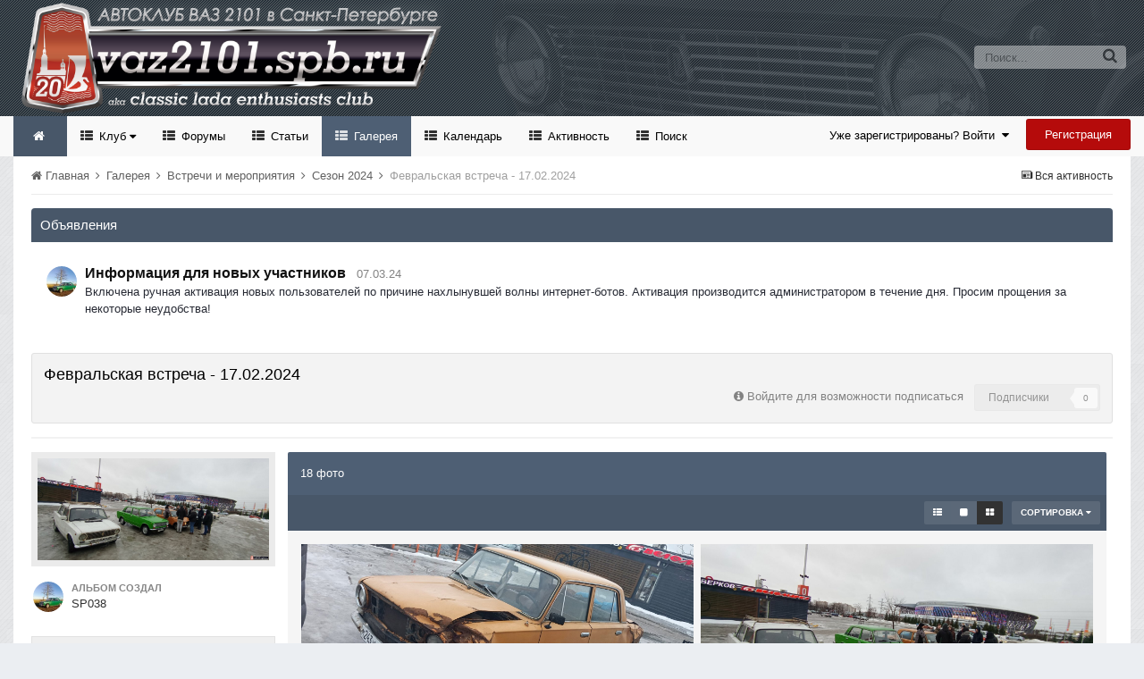

--- FILE ---
content_type: text/html;charset=UTF-8
request_url: https://vaz2101.spb.ru/forum/index.php?/gallery/album/101-%D1%84%D0%B5%D0%B2%D1%80%D0%B0%D0%BB%D1%8C%D1%81%D0%BA%D0%B0%D1%8F-%D0%B2%D1%81%D1%82%D1%80%D0%B5%D1%87%D0%B0-17022024/&sortby=image_last_comment&sortdirection=desc&page=1
body_size: 18801
content:
<!DOCTYPE html>
<html lang="ru-RU" dir="ltr">
	<head>
		<title>Февральская встреча - 17.02.2024 - Официальный сайт автоклуба ВАЗ 2101 в Санкт-Петербурге</title>
		<!--[if lt IE 9]>
			<link rel="stylesheet" type="text/css" href="https://vaz2101.spb.ru/forum/theme/css_built_2/5e61784858ad3c11f00b5706d12afe52_ie8.css.b29585cb1ec11569974cf9da3fc183ba.css">
		    <script src="//vaz2101.spb.ru/forum/applications/core/interface/html5shiv/html5shiv.js"></script>
		<![endif]-->
		
<meta charset="utf-8">

	<meta name="viewport" content="width=device-width, initial-scale=1">


	<meta property="og:image" content="https://vaz2101.spb.ru/forum/theme/monthly_2024_04/social.png.c6f9c73a7e2d801f5e21ba392bc20111.png">


	
		
	

	
		
			
				<meta name="description" content="">
			
		
	

	
		
			
				<meta property="og:title" content="Сезон 2024">
			
		
	

	
		
			
				<meta property="og:description" content="">
			
		
	

	
		
			
				<meta property="og:site_name" content="Официальный сайт автоклуба ВАЗ 2101 в Санкт-Петербурге">
			
		
	

	
		
			
				<meta property="og:locale" content="ru_RU">
			
		
	

<meta name="theme-color" content="#768594">
<link rel="canonical" href="https://vaz2101.spb.ru/forum/index.php?/gallery/album/101-%D1%84%D0%B5%D0%B2%D1%80%D0%B0%D0%BB%D1%8C%D1%81%D0%BA%D0%B0%D1%8F-%D0%B2%D1%81%D1%82%D1%80%D0%B5%D1%87%D0%B0-17022024/" />
<link rel="alternate" type="application/rss+xml" title="Последние фотографии " href="https://vaz2101.spb.ru/forum/index.php?/gallery/images.xml/" /><link rel="alternate" type="application/rss+xml" title="Последние фотографии: Февральская встреча - 17.02.2024" href="https://vaz2101.spb.ru/forum/index.php?/gallery/images.xml/&amp;album=101" />

		

	<link rel='stylesheet' href='https://vaz2101.spb.ru/forum/theme/css_built_2/341e4a57816af3ba440d891ca87450ff_framework.css.00a64a9a2442cff9fe8a763b64341c3f.css?v=4e52a1ea3c' media='all'>

	<link rel='stylesheet' href='https://vaz2101.spb.ru/forum/theme/css_built_2/05e81b71abe4f22d6eb8d1a929494829_responsive.css.83beefdac2eaf869eaa91d4fca5fcb5f.css?v=4e52a1ea3c' media='all'>

	<link rel='stylesheet' href='https://vaz2101.spb.ru/forum/theme/css_built_2/20446cf2d164adcc029377cb04d43d17_flags.css.c39bc66372472b9c373fc5f86229c28d.css?v=4e52a1ea3c' media='all'>

	<link rel='stylesheet' href='https://vaz2101.spb.ru/forum/theme/css_built_2/90eb5adf50a8c640f633d47fd7eb1778_core.css.1f3927ec403bcb4d8d650020901854a3.css?v=4e52a1ea3c' media='all'>

	<link rel='stylesheet' href='https://vaz2101.spb.ru/forum/theme/css_built_2/5a0da001ccc2200dc5625c3f3934497d_core_responsive.css.87f54fb4bd3e1cb6ed16321154dd087a.css?v=4e52a1ea3c' media='all'>

	<link rel='stylesheet' href='https://vaz2101.spb.ru/forum/theme/css_built_2/37c6452ea623de41c991284837957128_gallery.css.b42991cf72af63d6fbbcd9779b5c89ba.css?v=4e52a1ea3c' media='all'>

	<link rel='stylesheet' href='https://vaz2101.spb.ru/forum/theme/css_built_2/22e9af7d7c6ac7ddc7db0f1b0d471efc_gallery_responsive.css.6742b774845e2c95f7bb3a0d37f4627b.css?v=4e52a1ea3c' media='all'>

	<link rel='stylesheet' href='https://vaz2101.spb.ru/forum/theme/css_built_2/51a672ecd6862df2c2f1969522683ee9_calendar.css.84267588f25035e4e002cb74518808c7.css?v=4e52a1ea3c' media='all'>

	<link rel='stylesheet' href='https://vaz2101.spb.ru/forum/theme/css_built_2/885a2e418b87306e5ae0b62323d68d08_widgets.css.9d6108c187060c632728c3fffb3d33f3.css?v=4e52a1ea3c' media='all'>




<link rel='stylesheet' href='https://vaz2101.spb.ru/forum/theme/css_built_2/258adbb6e4f3e83cd3b355f84e3fa002_custom.css.d2cfcf16cb573066d609313316ebc449.css?v=4e52a1ea3c' media='all'>



<style type='text/css'>
	a.cEvents_style2, .cEvents_style2 a, .cCalendarIcon.cEvents_style2 {
	background-color: #6e4f99;
}

</style>

		

	<script type='text/javascript'>
		var ipsDebug = false;		
	
		var CKEDITOR_BASEPATH = '//vaz2101.spb.ru/forum/applications/core/interface/ckeditor/ckeditor/';
	
		var ipsSettings = {
			
			
			
			
			cookie_prefix: "ips4_",
			
			
			cookie_ssl: true,
			
			imgURL: "",
			baseURL: "//vaz2101.spb.ru/forum/",
			jsURL: "//vaz2101.spb.ru/forum/applications/core/interface/js/js.php",
			csrfKey: "98a009567cc73d0578a16a94294bd994",
			antiCache: "4e52a1ea3c",
			disableNotificationSounds: false,
			useCompiledFiles: true,
			links_external: 1,
			memberID: 0
		};
	</script>



<script type='text/javascript' src='https://vaz2101.spb.ru/forum/theme/javascript_global/root_library.js.bd4d0cf22ac76ba81ebed7758cc32b01.js?v=4e52a1ea3c' data-ips></script>


<script type='text/javascript' src='https://vaz2101.spb.ru/forum/theme/javascript_global/root_js_lang_2.js.14b807c3817fdfb7c2e14b31739afd38.js?v=4e52a1ea3c' data-ips></script>


<script type='text/javascript' src='https://vaz2101.spb.ru/forum/theme/javascript_global/root_framework.js.65196576aa080edc687a6f502d9211ba.js?v=4e52a1ea3c' data-ips></script>


<script type='text/javascript' src='https://vaz2101.spb.ru/forum/theme/javascript_core/global_global_core.js.0fbac180b28cf64cfd40e2bb924ab17e.js?v=4e52a1ea3c' data-ips></script>


<script type='text/javascript' src='https://vaz2101.spb.ru/forum/theme/javascript_global/root_front.js.c75d8e747ed7c67bb75a7f30b5d64dfb.js?v=4e52a1ea3c' data-ips></script>


<script type='text/javascript' src='https://vaz2101.spb.ru/forum/theme/javascript_gallery/front_front_browse.js.8f7ba6ff7ec8652f8b51183a331ccc80.js?v=4e52a1ea3c' data-ips></script>


<script type='text/javascript' src='https://vaz2101.spb.ru/forum/theme/javascript_global/root_map.js.69e1d378c4f65f3c8aaf1d2668a88970.js?v=4e52a1ea3c' data-ips></script>



	<script type='text/javascript'>
		
			ips.setSetting( 'date_format', jQuery.parseJSON('"dd.mm.yy"') );
		
			ips.setSetting( 'date_first_day', jQuery.parseJSON('0') );
		
			ips.setSetting( 'remote_image_proxy', jQuery.parseJSON('0') );
		
			ips.setSetting( 'ipb_url_filter_option', jQuery.parseJSON('"none"') );
		
			ips.setSetting( 'url_filter_any_action', jQuery.parseJSON('"allow"') );
		
			ips.setSetting( 'bypass_profanity', jQuery.parseJSON('0') );
		
		
	</script>

<script src='https://vaz2101.spb.ru/forum/theme/set_resources_2/5d4722b752ac70c505dd72d6df96cb86_jquery.headtacular.min.js'></script>
<script type='text/javascript'>
	(function($){
		$(document).ready(function() {
			
			$('.stickyNavigation').headtacular({ scrollPoint: 10 });
				
		});
	})(jQuery);
</script>

<script type='text/javascript'>
	
$(document).ready(function(){


function debounce(func, wait, immediate) {
	var timeout;
		return function() {
			var context = this, args = arguments;
			var later = function() {
				timeout = null;
				if (!immediate) func.apply(context, args);
			};
			var callNow = immediate && !timeout;
			clearTimeout(timeout);
			timeout = setTimeout(later, wait);
			if (callNow) func.apply(context, args);
		};
};


/* Navigation */            
function VAZ2101Navigation() {
	
	var navwidth = 0;
	var morewidth = $('.ipsNavBar_primary .VAZ2101Nav_more').outerWidth(true);
	$('.ipsNavBar_primary > ul > li:not(.VAZ2101Nav_more)').each(function() {
		navwidth += $(this).outerWidth( true );
	});
	var availablespace = $('.ipsNavBar_primary').outerWidth(true) - morewidth;
	if (navwidth > availablespace) {
		var lastItem = $('.ipsNavBar_primary > ul > li:not(.VAZ2101Nav_more)').last();
		lastItem.attr('data-width', lastItem.outerWidth(true));
		lastItem.prependTo($('.ipsNavBar_primary .VAZ2101Nav_more > ul'));
		VAZ2101Navigation();
	} else {
		var firstMoreElement = $('.ipsNavBar_primary li.VAZ2101Nav_more li').first();
		if (navwidth + firstMoreElement.data('width') < availablespace) {
			firstMoreElement.insertBefore($('.ipsNavBar_primary .VAZ2101Nav_more'));
		}
	}
	
	if ($('.VAZ2101Nav_more li').length > 0) {
		$('.VAZ2101Nav_more').css('display','inline-block');
	} else {
		$('.VAZ2101Nav_more').css('display','none');
	}
	
}

$(window).on('load',function(){
	$(".navPositon").removeClass("hiddenLinks");
  	VAZ2101Navigation();
});
 
$(window).on('resize',function(){
	VAZ2101Navigation();
});

 
}); 
</script>
<script src='https://vaz2101.spb.ru/forum/theme/set_resources_2/5d4722b752ac70c505dd72d6df96cb86_jquery.totop.min.js'></script>
<script src='https://vaz2101.spb.ru/forum/theme/set_resources_2/5d4722b752ac70c505dd72d6df96cb86_custom.js'></script>

		
		

	<link rel='shortcut icon' href='https://vaz2101.spb.ru/forum/theme/monthly_2024_03/favicon.ico.2f47d64066cd00897d1112a02c263927.ico'>

		
<!--VAZ2101 Google Fonts-->
<link href='https://fonts.googleapis.com/css?family=Lato:400,300,700' rel='stylesheet' type='text/css'>
<link href='http://fonts.googleapis.com/css?family=PT+Sans+Caption:400,700' rel='stylesheet' type='text/css'>
<link href='http://fonts.googleapis.com/css?family=PT+Sans:400,700&subset=latin,cyrillic-ext,latin-ext,cyrillic' rel='stylesheet' type='text/css'>
<link href='http://fonts.googleapis.com/css?family=Open+Sans:400,700&subset=latin,cyrillic-ext,greek-ext,vietnamese,latin-ext,cyrillic' rel='stylesheet' type='text/css'>
<link href='http://fonts.googleapis.com/css?family=Droid+Sans:400,700' rel='stylesheet' type='text/css'>
<link href='http://fonts.googleapis.com/css?family=PT+Serif:400,700&subset=latin,cyrillic,latin-ext,cyrillic-ext' rel='stylesheet' type='text/css'>
<link href='http://fonts.googleapis.com/css?family=Droid+Serif:400,700' rel='stylesheet' type='text/css'>
<link href='http://fonts.googleapis.com/css?family=Dosis:400,700&subset=latin,latin-ext' rel='stylesheet' type='text/css'>
<link href='http://fonts.googleapis.com/css?family=Yanone+Kaffeesatz:400,700&subset=latin,latin-ext' rel='stylesheet' type='text/css'>
<link href='http://fonts.googleapis.com/css?family=Play:400,700&subset=latin,cyrillic-ext,greek-ext,latin-ext,greek,cyrillic' rel='stylesheet' type='text/css'>
<link href='http://fonts.googleapis.com/css?family=Raleway:400,700' rel='stylesheet' type='text/css'>
<link href='http://fonts.googleapis.com/css?family=Abel' rel='stylesheet' type='text/css'>
<link href='http://fonts.googleapis.com/css?family=Oxygen:400,700&subset=latin,latin-ext' rel='stylesheet' type='text/css'>
<link href='http://fonts.googleapis.com/css?family=Oswald:300,400' rel='stylesheet' type='text/css'>
<link href='http://fonts.googleapis.com/css?family=Roboto:400,500,700' rel='stylesheet' type='text/css'>
<link href='http://fonts.googleapis.com/css?family=Ubuntu:400,500' rel='stylesheet' type='text/css'>



	</head>
	<body class="ipsApp ipsApp_front ipsJS_none ipsClearfix" data-controller="core.front.core.app"  data-message=""  data-pageapp="gallery" data-pagelocation="front" data-pagemodule="gallery" data-pagecontroller="browse" itemscope itemtype="http://schema.org/WebSite">
	<!-- Yandex.Metrika counter --> <script type="text/javascript"> (function (d, w, c) { (w[c] = w[c] || []).push(function() { try { w.yaCounter1024350 = new Ya.Metrika({ id:1024350, clickmap:true, trackLinks:true, accurateTrackBounce:true }); } catch(e) { } }); var n = d.getElementsByTagName("script")[0], s = d.createElement("script"), f = function () { n.parentNode.insertBefore(s, n); }; s.type = "text/javascript"; s.async = true; s.src = "https://mc.yandex.ru/metrika/watch.js"; if (w.opera == "[object Opera]") { d.addEventListener("DOMContentLoaded", f, false); } else { f(); } })(document, window, "yandex_metrika_callbacks"); </script> <noscript><div><img src="https://mc.yandex.ru/watch/1024350" style="position:absolute; left:-9999px;" alt=""></div></noscript> <!-- /Yandex.Metrika counter -->	
      
 <meta itemprop="url" content="https://vaz2101.spb.ru/forum/">

		<a href="#elContent" class="ipsHide" title="Перейти к основному содержанию на этой странице" accesskey="m">Перейти к содержанию</a>
		<div id="ipsLayout_header" class="ipsClearfix">
			
<ul id='elMobileNav' class='ipsList_inline ipsResponsive_hideDesktop ipsResponsive_block' data-controller='core.front.core.mobileNav' data-default="gallery_image">
	
		
			
			
				
				
			
				
				
			
				
					<li id='elMobileBreadcrumb'>
						<a href='https://vaz2101.spb.ru/forum/index.php?/gallery/category/21-%D1%81%D0%B5%D0%B7%D0%BE%D0%BD-2024/'>
							<span>Сезон 2024</span>
						</a>
					</li>
				
				
			
				
				
			
		
	
	
	
	<li >
		<a data-action="defaultStream" class='ipsType_light'  href='https://vaz2101.spb.ru/forum/index.php?/discover/'><i class='icon-newspaper'></i></a>
<div class="mobmenutxt">Вся активность</div>
	</li>

	
		<li class='ipsJS_show'>
			<a href='https://vaz2101.spb.ru/forum/index.php?/search/' data-action="mobileSearch"><i class='fa fa-search'></i></a>
		<div class="mobmenutxt">Поиск</div>
  </li>
	
	<li data-ipsDrawer data-ipsDrawer-drawerElem='#elMobileDrawer'>
		<a href='#'>
			
			
				
			
			
			
			<i class='fa fa-navicon'></i>
		</a>
      <div class="mobmenutxt">Меню</div>
	</li>
  		
</ul>
			<header>
				<div class="ipsLayout_container">
					



	
	
	<a href='https://vaz2101.spb.ru/forum/' id='elLogo' accesskey='1' class='logo justImage'><span class='position'><img src="https://vaz2101.spb.ru/forum/theme/monthly_2025_01/vaz2101spbru_2025_20.png.80227f3a44a8c9f7ea6edc2696156267.png" alt='Официальный сайт автоклуба ВАЗ 2101 в Санкт-Петербурге'></span></a>
	
	


					

	<div id='elSearch' class='ipsPos_right' data-controller='core.front.core.quickSearch' itemprop="potentialAction" itemscope itemtype="http://schema.org/SearchAction" data-default="gallery_image">
		<form accept-charset='utf-8' action='https://vaz2101.spb.ru/forum/index.php?/search/' method='post'>
			<meta itemprop="target" content="https://vaz2101.spb.ru/forum/index.php?/search/&amp;q={q}">
			<input type="hidden" name="type" value="gallery_image" data-role="searchFilter">
			<a href='#' id='elSearchFilter' data-ipsMenu data-ipsMenu-selectable='radio' data-ipsMenu-appendTo='#elSearch' class="ipsHide">
				<span data-role='searchingIn'>
					Изображения
					</span>
					<i class='fa fa-caret-down'></i>
			</a>
			<ul id='elSearchFilter_menu' class='ipsMenu ipsMenu_selectable ipsMenu_narrow ipsHide'>
				<li class='ipsMenu_item ' data-ipsMenuValue='all'>
					<a href='https://vaz2101.spb.ru/forum/index.php?app=core&amp;module=search&amp;controller=search&amp;csrfKey=98a009567cc73d0578a16a94294bd994' title='Весь контент'>Весь контент</a>
				</li>
				<li class='ipsMenu_sep'><hr></li>
				
				<li data-role='globalSearchMenuOptions'></li>
				<li class='ipsMenu_item ipsMenu_itemNonSelect'>
					<a href='https://vaz2101.spb.ru/forum/index.php?/search/' accesskey='4'><i class='fa fa-cog'></i> Расширенный поиск</a>
				</li>
			</ul>
			<input type='search' id='elSearchField' placeholder='Поиск...' name='q' itemprop="query-input">
			<button type='submit'><i class='fa fa-search'></i></button>
		</form>
	</div>

	
				</div>
			</header>
			<div class="stickyNavigation ipsClearfix">
			<div class="ipsLayout_container">
			<div id="navBar" class="ipsClearfix">
				

	<ul id="elUserNav" class="ipsList_inline cSignedOut ipsClearfix ipsResponsive_hidePhone ipsResponsive_block">
		<li id="elSignInLink">
			
				<a href="https://vaz2101.spb.ru/forum/index.php?/login/" data-ipsmenu-closeonclick="false" data-ipsmenu id="elUserSignIn">
					Уже зарегистрированы? Войти  <i class="fa fa-caret-down"></i>
				</a>
			
			
<div id='elUserSignIn_menu' class='ipsMenu ipsMenu_auto ipsHide'>
	<div data-role="loginForm">
		
		
			
				
<form accept-charset='utf-8' class="ipsPad ipsForm ipsForm_vertical" method='post' action='https://vaz2101.spb.ru/forum/index.php?/login/' data-ipsValidation novalidate>
	<input type="hidden" name="login__standard_submitted" value="1">
	
		<input type="hidden" name="csrfKey" value="98a009567cc73d0578a16a94294bd994">
	
	<h4 class="ipsType_sectionHead">Войти</h4>
	<br><br>
	<ul class='ipsList_reset'>
		
			
				
					<li class="ipsFieldRow ipsFieldRow_noLabel ipsFieldRow_fullWidth">
						<input type="text" required placeholder="Отображаемое имя" name='auth' id='auth'>
					</li>
				
			
				
					<li class="ipsFieldRow ipsFieldRow_noLabel ipsFieldRow_fullWidth">
						<input type="password" required placeholder="Пароль" name='password' id='password'>
					</li>
				
			
				
					
<li class='ipsFieldRow ipsFieldRow_checkbox ipsClearfix ' id="9c7ffa65f11c317804907d1e35f70d9d">
	
		
		
<input type="hidden" name="remember_me" value="0">
<span class='ipsCustomInput'>
	<input
		type='checkbox'
		role='checkbox'
		name='remember_me_checkbox'
		value='1'
		id="check_9c7ffa65f11c317804907d1e35f70d9d"
		data-toggle-id="9c7ffa65f11c317804907d1e35f70d9d"
		checked aria-checked='true'
		
		
		
		
		
		
	>
	
	<span></span>
</span>


		
		<div class='ipsFieldRow_content'>
			<label class='ipsFieldRow_label' for='check_9c7ffa65f11c317804907d1e35f70d9d'>Запомнить </label>
			


<span class='ipsFieldRow_desc'>
	Не рекомендуется для компьютеров с общим доступом
</span>
			
			
		</div>
	
</li>
				
			
				
					
<li class='ipsFieldRow ipsFieldRow_checkbox ipsClearfix ' id="447c4ee74bbd7ef2ff264d7b7231e3e7">
	
		
		
<input type="hidden" name="signin_anonymous" value="0">
<span class='ipsCustomInput'>
	<input
		type='checkbox'
		role='checkbox'
		name='signin_anonymous_checkbox'
		value='1'
		id="check_447c4ee74bbd7ef2ff264d7b7231e3e7"
		data-toggle-id="447c4ee74bbd7ef2ff264d7b7231e3e7"
		aria-checked='false'
		
		
		
		
		
		
	>
	
	<span></span>
</span>


		
		<div class='ipsFieldRow_content'>
			<label class='ipsFieldRow_label' for='check_447c4ee74bbd7ef2ff264d7b7231e3e7'>Войти анонимно </label>
			
			
			
		</div>
	
</li>
				
			
		
		<li class="ipsFieldRow ipsFieldRow_fullWidth">
			<br>
			<button type="submit" class="ipsButton ipsButton_primary ipsButton_small" id="elSignIn_submit">Войти</button>
			<br>
			<p class="ipsType_right ipsType_small">
				<a href='https://vaz2101.spb.ru/forum/index.php?/lostpassword/' data-ipsDialog data-ipsDialog-title='Забыли пароль?'>Забыли пароль?</a>
			</p>
		</li>
	</ul>
</form>
			
		
		
	</div>
</div>
		</li>
		
			<li>
				<a href="https://vaz2101.spb.ru/forum/index.php?/register/" id="elRegisterButton" class="ipsButton ipsButton_normal ipsButton_primary">
					Регистрация
				</a>
			</li>
		
	</ul>
			
				
<div class='navPositon hiddenLinks'>

	<nav class='ipsClearfix' >
		<div class='ipsNavBar_primary  ipsClearfix'>	
			<ul data-role="primaryNavBar" class='ipsResponsive_showDesktop ipsResponsive_block'>
			
				<li><a class='VAZ2101HomeIcon ipsResponsive_showDesktop ipsResponsive_block' href='https://vaz2101.spb.ru/forum/' title='Перейти на главную страницу сообщества'></a></li>
			
				

	
		
		
		<li  id='elNavSecondary_17' data-role="navBarItem" data-navApp="core" data-navExt="Menu" data-navTitle="Клуб">
			
			
				<a href="#" id="elNavigation_17" data-ipsMenu data-ipsMenu-appendTo='#elNavSecondary_17' data-ipsMenu-activeClass='ipsNavActive_menu' data-navItem-id="17" >
					Клуб <i class="fa fa-caret-down"></i>
				</a>
				<ul id="elNavigation_17_menu" class="ipsMenu ipsMenu_auto ipsHide">
					

	
		
			<li class='ipsMenu_item' >
				<a href='https://vaz2101.spb.ru/forum/index.php?/enjoy/' >
					Вступить
				</a>
			</li>
		
	

	
		
			<li class='ipsMenu_item' >
				<a href='https://vaz2101.spb.ru/forum/index.php?/forums/topic/8676-%D1%83%D1%81%D1%82%D0%B0%D0%B2-%D0%BA%D0%BB%D1%83%D0%B1%D0%B0/' target='_blank'>
					Устав
				</a>
			</li>
		
	

	
		
			
			<li id='elNavigation_4b343149364f3a22becc645f22ba4785' class='ipsMenu_item ipsMenu_subItems'>
				<a href=''>
					Состав Клуба
				</a>
				<ul id='elNavigation_4b343149364f3a22becc645f22ba4785_menu' class='ipsMenu ipsMenu_auto ipsHide'>
					

	

	
		
			<li class='ipsMenu_item' >
				<a href='https://vaz2101.spb.ru/forum/index.php?/forums/forum/3-%D0%BA%D0%BE%D0%BF%D0%B5%D0%B9%D0%BA%D0%B8-%D0%BA%D0%BB%D1%83%D0%B1%D0%B0/' >
					Автопарк
				</a>
			</li>
		
	

	
		
			<li class='ipsMenu_item' >
				<a href='https://vaz2101.spb.ru/forum/index.php?/forums/forum/3-%D0%BA%D0%BE%D0%BF%D0%B5%D0%B9%D0%BA%D0%B8-%D0%BA%D0%BB%D1%83%D0%B1%D0%B0/&amp;do=add' target='_blank'>
					Добавить свой авто
				</a>
			</li>
		
	

	

				</ul>
			</li>
		
	

	
		
			<li class='ipsMenu_item' >
				<a href='https://vaz2101.spb.ru/forum/index.php?/forums/forum/54-%D0%B0%D1%82%D1%80%D0%B8%D0%B1%D1%83%D1%82%D0%B8%D0%BA%D0%B0/' >
					Атрибутика
				</a>
			</li>
		
	

	
		
			<li class='ipsMenu_item' >
				<a href='https://vaz2101.spb.ru/forum/index.php?/forums/forum/12-%D0%B2%D1%81%D1%82%D1%80%D0%B5%D1%87%D0%B8-%D0%BA%D0%BB%D1%83%D0%B1%D0%B0/' >
					Встречи и мероприятия
				</a>
			</li>
		
	

	
		
			<li class='ipsMenu_item' >
				<a href='https://vaz2101.spb.ru/forum/index.php?/index/%D0%BF%D0%B0%D1%80%D1%82%D0%BD%D1%91%D1%80%D1%8B-%D0%BA%D0%BB%D1%83%D0%B1%D0%B0/' >
					Партнёры
				</a>
			</li>
		
	

	
		
			
			<li id='elNavigation_1b63161f162a85369376f3005673d9db' class='ipsMenu_item ipsMenu_subItems'>
				<a href=''>
					Соц.сети
				</a>
				<ul id='elNavigation_1b63161f162a85369376f3005673d9db_menu' class='ipsMenu ipsMenu_auto ipsHide'>
					

	
		
			<li class='ipsMenu_item' >
				<a href='https://m.vk.com/vaz2101spb' target='_blank'>
					Клуб в VK
				</a>
			</li>
		
	

	
		
			<li class='ipsMenu_item' >
				<a href='https://t.me/vaz2101spb' target='_blank'>
					Клуб в Telegram
				</a>
			</li>
		
	

	
		
			<li class='ipsMenu_item' >
				<a href='https://nowapp.me/vaz2101spb' target='_blank'>
					Клуб в Now
				</a>
			</li>
		
	

	

				</ul>
			</li>
		
	

	
		
			<li class='ipsMenu_item' >
				<a href='https://vaz2101.spb.ru/forum/index.php?/diplom/' >
					Дипломы и грамоты
				</a>
			</li>
		
	

				</ul>
			
			
		</li>
	

	
		
		
		<li  id='elNavSecondary_35' data-role="navBarItem" data-navApp="forums" data-navExt="Forums" data-navTitle="Форумы">
			
			
				<a href="https://vaz2101.spb.ru/forum/index.php?/forums/"  data-navItem-id="35" >
					Форумы
				</a>
			
			
		</li>
	

	
		
		
		<li  id='elNavSecondary_36' data-role="navBarItem" data-navApp="cms" data-navExt="Pages" data-navTitle="Статьи">
			
			
				<a href="https://vaz2101.spb.ru/forum/index.php?/articles/"  data-navItem-id="36" >
					Статьи
				</a>
			
			
		</li>
	

	
		
		
			
		
		<li class='ipsNavBar_active' data-active id='elNavSecondary_37' data-role="navBarItem" data-navApp="gallery" data-navExt="Gallery" data-navTitle="Галерея">
			
			
				<a href="https://vaz2101.spb.ru/forum/index.php?/gallery/"  data-navItem-id="37" data-navDefault>
					Галерея
				</a>
			
			
		</li>
	

	
		
		
		<li  id='elNavSecondary_38' data-role="navBarItem" data-navApp="calendar" data-navExt="Calendar" data-navTitle="Календарь">
			
			
				<a href="https://vaz2101.spb.ru/forum/index.php?/calendar/"  data-navItem-id="38" >
					Календарь
				</a>
			
			
		</li>
	

	
		
		
		<li  id='elNavSecondary_2' data-role="navBarItem" data-navApp="core" data-navExt="CustomItem" data-navTitle="Активность">
			
			
				<a href="https://vaz2101.spb.ru/forum/index.php?/discover/"  data-navItem-id="2" >
					Активность
				</a>
			
			
				<ul class='ipsNavBar_secondary ipsHide' data-role='secondaryNavBar'>
					

	
		
		
		<li  id='elNavSecondary_3' data-role="navBarItem" data-navApp="core" data-navExt="AllActivity" data-navTitle="Вся активность">
			
			
				<a href="https://vaz2101.spb.ru/forum/index.php?/discover/"  data-navItem-id="3" >
					Вся активность
				</a>
			
			
		</li>
	

	

	

	

	
		
		
		<li  id='elNavSecondary_42' data-role="navBarItem" data-navApp="core" data-navExt="Leaderboard" data-navTitle="Доска почета">
			
			
				<a href="https://vaz2101.spb.ru/forum/index.php?/leaderboard/"  data-navItem-id="42" >
					Доска почета
				</a>
			
			
		</li>
	

	
		
		
		<li  id='elNavSecondary_39' data-role="navBarItem" data-navApp="core" data-navExt="OnlineUsers" data-navTitle="Пользователи онлайн">
			
			
				<a href="https://vaz2101.spb.ru/forum/index.php?/online/"  data-navItem-id="39" >
					Пользователи онлайн
				</a>
			
			
		</li>
	

	
		
		
		<li  id='elNavSecondary_40' data-role="navBarItem" data-navApp="core" data-navExt="Guidelines" data-navTitle="Правила">
			
			
				<a href="https://vaz2101.spb.ru/forum/index.php?/guidelines/"  data-navItem-id="40" >
					Правила
				</a>
			
			
		</li>
	

	
		
		
		<li  id='elNavSecondary_41' data-role="navBarItem" data-navApp="core" data-navExt="StaffDirectory" data-navTitle="Модераторы">
			
			
				<a href="https://vaz2101.spb.ru/forum/index.php?/staff/"  data-navItem-id="41" >
					Модераторы
				</a>
			
			
		</li>
	

					<li class='ipsHide' id='elNavigationMore_2' data-role='navMore'>
						<a href='#' data-ipsMenu data-ipsMenu-appendTo='#elNavigationMore_2' id='elNavigationMore_2_dropdown'>Больше <i class='fa fa-caret-down'></i></a>
						<ul class='ipsHide ipsMenu ipsMenu_auto' id='elNavigationMore_2_dropdown_menu' data-role='moreDropdown'></ul>
					</li>
				</ul>
			
		</li>
	

	
		
		
		<li  id='elNavSecondary_7' data-role="navBarItem" data-navApp="core" data-navExt="Search" data-navTitle="Поиск">
			
			
				<a href="https://vaz2101.spb.ru/forum/index.php?/search/"  data-navItem-id="7" >
					Поиск
				</a>
			
			
		</li>
	

              
              	<li class="VAZ2101Nav_more VAZ2101Nav_hidden" data-width="80">
                	<a href="#"> Больше </a>
                	<ul class='ipsNavBar_secondary'></ul>
                </li>
              
			</ul>
		</div>
	</nav>

</div>
			</div>
			</div>
			</div>
		</div>
		

		
		<main role="main" id="ipsLayout_body" class="ipsLayout_container">
			<div id="ipsLayout_contentArea">
				<div id="ipsLayout_contentWrapper">
					
<nav class='ipsBreadcrumb ipsBreadcrumb_top ipsFaded_withHover'>
	

	<ul class='ipsList_inline ipsPos_right'>
		
		<li >
			<a data-action="defaultStream" class='ipsType_light '  href='https://vaz2101.spb.ru/forum/index.php?/discover/'><i class='icon-newspaper'></i> <span>Вся активность</span></a>
		</li>
		
	</ul>

	<ul itemscope itemtype="http://schema.org/BreadcrumbList">
		<li  itemprop="itemListElement" itemscope itemtype="http://schema.org/ListItem">
			<a title="Главная" href='https://vaz2101.spb.ru/forum/' itemscope itemtype="http://schema.org/Thing" itemprop="item">
				<span itemprop="name"><i class='fa fa-home'></i> Главная <i class='fa fa-angle-right'></i></span>
			</a>
			<meta itemprop="position" content="1">
		</li>
		
		
			<li  itemprop="itemListElement" itemscope itemtype="http://schema.org/ListItem">
				
					<a href='https://vaz2101.spb.ru/forum/index.php?/gallery/' itemscope itemtype="http://schema.org/Thing" itemprop="item">
						<span itemprop="name">Галерея  <i class='fa fa-angle-right'></i></span>
					</a>
				
				<meta itemprop="position" content="2">
			</li>
			
		
			<li  itemprop="itemListElement" itemscope itemtype="http://schema.org/ListItem">
				
					<a href='https://vaz2101.spb.ru/forum/index.php?/gallery/category/1-%D0%B2%D1%81%D1%82%D1%80%D0%B5%D1%87%D0%B8-%D0%B8-%D0%BC%D0%B5%D1%80%D0%BE%D0%BF%D1%80%D0%B8%D1%8F%D1%82%D0%B8%D1%8F/' itemscope itemtype="http://schema.org/Thing" itemprop="item">
						<span itemprop="name">Встречи и мероприятия <i class='fa fa-angle-right'></i></span>
					</a>
				
				<meta itemprop="position" content="3">
			</li>
			
		
			<li  itemprop="itemListElement" itemscope itemtype="http://schema.org/ListItem">
				
					<a href='https://vaz2101.spb.ru/forum/index.php?/gallery/category/21-%D1%81%D0%B5%D0%B7%D0%BE%D0%BD-2024/' itemscope itemtype="http://schema.org/Thing" itemprop="item">
						<span itemprop="name">Сезон 2024 <i class='fa fa-angle-right'></i></span>
					</a>
				
				<meta itemprop="position" content="4">
			</li>
			
		
			<li  itemprop="itemListElement" itemscope itemtype="http://schema.org/ListItem">
				
					Февральская встреча - 17.02.2024
				
				<meta itemprop="position" content="5">
			</li>
			
		
	</ul>
</nav>
					
					<div id="ipsLayout_mainArea">
						<a id="elContent"></a>
						
						

						


						
						
						

	<div class='cWidgetContainer '  data-role='widgetReceiver' data-orientation='horizontal' data-widgetArea='header'>
		<ul class='ipsList_reset'>
			
				
					
					<li class='ipsWidget ipsWidget_horizontal ipsBox' data-blockID='app_core_announcements_announcements' data-blockConfig="true" data-blockTitle="Объявления" data-controller='core.front.widgets.block'>
<h3 class='ipsType_reset ipsWidget_title'>Объявления</h3>
<div class='ipsWidget_inner'>
	
		<ul class='ipsList_reset ipsPad'>
			
				<li class='ipsPhotoPanel ipsPhotoPanel_tiny cAnnouncement ipsClearfix'>
					


	<a href="https://vaz2101.spb.ru/forum/index.php?/profile/3494-sp038/" data-ipsHover data-ipsHover-target="https://vaz2101.spb.ru/forum/index.php?/profile/3494-sp038/&amp;do=hovercard" class="ipsUserPhoto ipsUserPhoto_tiny" title="Перейти в профиль SP038">
		<img src='https://vaz2101.spb.ru/forum/uploads/monthly_2025_10/IMG_20251019_161236_388.thumb.jpg.80098d57dc3c00ba9decf3e4f7fb8abd.jpg' alt='SP038' itemprop="image">
	</a>

					<div>
						
							<h4 class='ipsType_large ipsType_reset'>
								<a href='https://vaz2101.spb.ru/forum/index.php?/announcement/28-%D0%B8%D0%BD%D1%84%D0%BE%D1%80%D0%BC%D0%B0%D1%86%D0%B8%D1%8F-%D0%B4%D0%BB%D1%8F-%D0%BD%D0%BE%D0%B2%D1%8B%D1%85-%D1%83%D1%87%D0%B0%D1%81%D1%82%D0%BD%D0%B8%D0%BA%D0%BE%D0%B2/'>Информация для новых участников</a> &nbsp;&nbsp;<span class='ipsType_light ipsType_medium ipsType_unbold'>07.03.24</span>
							</h4>							
												
						<div class='ipsType_medium ipsType_textBlock ipsType_richText ipsContained' data-ipsTruncate data-ipsTruncate-type='remove' data-ipsTruncate-size='2 lines' data-ipsTruncate-watch='false'>
							
	Включена ручная активация новых пользователей по причине нахлынувшей волны интернет-ботов. Активация производится администратором в течение дня. Просим прощения за некоторые неудобства! 
 

						</div>
					</div>
				</li>
			
		</ul>
	
</div></li>
				
			
		</ul>
	</div>

						

<div class="ipsPageHeader ipsClearfix ipsSpacer_bottom">
	<h1 class="ipsType_pageTitle ipsType_break"><div class="ipsContained ipsType_break">Февральская встреча - 17.02.2024</div></h1>
	<div class="ipsPos_right ipsResponsive_noFloat ipsResponsive_hidePhone">
		
		

<div data-followApp='gallery' data-followArea='album' data-followID='101' data-controller='core.front.core.followButton'>
	
		<span class='ipsType_light ipsType_blendLinks ipsResponsive_hidePhone ipsResponsive_inline'><i class='fa fa-info-circle'></i> <a href='https://vaz2101.spb.ru/forum/index.php?/login/' title='Перейти на страницу авторизации'>Войдите для возможности подписаться</a>&nbsp;&nbsp;</span>
	
	

	<div class="ipsFollow ipsPos_middle ipsButton ipsButton_light ipsButton_verySmall ipsButton_disabled" data-role="followButton">
		
				<span>Подписчики</span>
				<span class='ipsCommentCount'>0</span>
		
	</div>

</div>
	</div>
</div>
<hr class="ipsHr ipsResponsive_hidePhone">

<div class="ipsColumns ipsColumns_collapsePhone">
	<div class="ipsColumn ipsColumn_wide">
		
			<div class="ipsAreaBackground ipsPad_half ipsSpacer_bottom">
				<img src="https://vaz2101.spb.ru/forum/uploads/monthly_2024_02/medium.5JeehajHXKs.jpg.b865a547c0593302e58d509008b0223c.jpg" class="ipsImage" alt="">
			</div>
		

		

		<div class="ipsPhotoPanel ipsPhotoPanel_tiny ipsClearfix ipsSpacer_both">
			


	<a href="https://vaz2101.spb.ru/forum/index.php?/profile/3494-sp038/" data-ipsHover data-ipsHover-target="https://vaz2101.spb.ru/forum/index.php?/profile/3494-sp038/&amp;do=hovercard" class="ipsUserPhoto ipsUserPhoto_tiny" title="Перейти в профиль SP038">
		<img src='https://vaz2101.spb.ru/forum/uploads/monthly_2025_10/IMG_20251019_161236_388.thumb.jpg.80098d57dc3c00ba9decf3e4f7fb8abd.jpg' alt='SP038' itemprop="image">
	</a>

			<div>
				<strong class="ipsType_minorHeading">Альбом создал </strong><br>
				SP038
			</div>
		</div>

		
			<div class="ipsType_medium ipsType_richText ipsSpacer_top">
				
<iframe data-embedcontent="" frameborder="0" src="https://vaz2101.spb.ru/forum/index.php?/forums/topic/8879-%D1%84%D0%B5%D0%B2%D1%80%D0%B0%D0%BB%D1%8C%D1%81%D0%BA%D0%B0%D1%8F-%D0%B2%D1%81%D1%82%D1%80%D0%B5%D1%87%D0%B0-17022024/&amp;do=embed"></iframe>
<p>
	Участвовали: <a contenteditable="false" data-ipshover="" data-ipshover-target="https://vaz2101.spb.ru/forum/index.php?/profile/3494-sp038/&amp;do=hovercard" data-mentionid="3494" href="https://vaz2101.spb.ru/forum/index.php?/profile/3494-sp038/" rel="" style="">@SP038</a>, <a contenteditable="false" data-ipshover="" data-ipshover-target="https://vaz2101.spb.ru/forum/index.php?/profile/5935-moiseart/&amp;do=hovercard" data-mentionid="5935" href="https://vaz2101.spb.ru/forum/index.php?/profile/5935-moiseart/" rel="" style="">@MOISEART</a>, <a contenteditable="false" data-ipshover="" data-ipshover-target="https://vaz2101.spb.ru/forum/index.php?/profile/1988-pavlik/&amp;do=hovercard" data-mentionid="1988" href="https://vaz2101.spb.ru/forum/index.php?/profile/1988-pavlik/" rel="" style="">@павлик</a>, <a contenteditable="false" data-ipshover="" data-ipshover-target="https://vaz2101.spb.ru/forum/index.php?/profile/6499-shven/&amp;do=hovercard" data-mentionid="6499" href="https://vaz2101.spb.ru/forum/index.php?/profile/6499-shven/" rel="" style="">@Shven</a>, <a contenteditable="false" data-ipshover="" data-ipshover-target="https://vaz2101.spb.ru/forum/index.php?/profile/6615-restroder/&amp;do=hovercard" data-mentionid="6615" href="https://vaz2101.spb.ru/forum/index.php?/profile/6615-restroder/" rel="" style="">@restroder</a>, <a contenteditable="false" data-ipshover="" data-ipshover-target="https://vaz2101.spb.ru/forum/index.php?/profile/6492-%D0%B4%D0%BC%D0%B8%D1%82%D1%80%D0%B8%D0%B9-%D0%BA%D1%83%D0%BB%D0%B8%D0%BA%D0%BE%D0%B2/&amp;do=hovercard" data-mentionid="6492" href="https://vaz2101.spb.ru/forum/index.php?/profile/6492-%D0%B4%D0%BC%D0%B8%D1%82%D1%80%D0%B8%D0%B9-%D0%BA%D1%83%D0%BB%D0%B8%D0%BA%D0%BE%D0%B2/" rel="" style="">@Дмитрий Куликов</a>, <a contenteditable="false" data-ipshover="" data-ipshover-target="https://vaz2101.spb.ru/forum/index.php?/profile/6469-%D0%BC%D0%B0%D1%80%D0%B8%D1%8F/&amp;do=hovercard" data-mentionid="6469" href="https://vaz2101.spb.ru/forum/index.php?/profile/6469-%D0%BC%D0%B0%D1%80%D0%B8%D1%8F/" rel="" style="">@Мария</a>, <a contenteditable="false" data-ipshover="" data-ipshover-target="https://vaz2101.spb.ru/forum/index.php?/profile/6702-%D0%B3%D0%B5%D1%80%D0%BC%D0%B0%D0%BD/&amp;do=hovercard" data-mentionid="6702" href="https://vaz2101.spb.ru/forum/index.php?/profile/6702-%D0%B3%D0%B5%D1%80%D0%BC%D0%B0%D0%BD/" rel="" style="">@Герман</a>, <a contenteditable="false" data-ipshover="" data-ipshover-target="https://vaz2101.spb.ru/forum/index.php?/profile/6762-%D0%BC%D0%B5%D1%82%D0%B0%D0%BB%D0%BB%D0%BE%D0%BF%D1%80%D0%B8%D0%B5%D0%BC%D0%BA%D0%B0-%E2%84%960/&amp;do=hovercard" data-mentionid="6762" href="https://vaz2101.spb.ru/forum/index.php?/profile/6762-%D0%BC%D0%B5%D1%82%D0%B0%D0%BB%D0%BB%D0%BE%D0%BF%D1%80%D0%B8%D0%B5%D0%BC%D0%BA%D0%B0-%E2%84%960/" rel="" style="">@Металлоприемка №0</a>, <a contenteditable="false" data-ipshover="" data-ipshover-target="https://vaz2101.spb.ru/forum/index.php?/profile/6729-%D0%B2%D0%B0%D0%BB%D0%B5%D1%80%D0%B8%D0%BE/&amp;do=hovercard" data-mentionid="6729" href="https://vaz2101.spb.ru/forum/index.php?/profile/6729-%D0%B2%D0%B0%D0%BB%D0%B5%D1%80%D0%B8%D0%BE/" rel="" style="">@Валерио</a>, <a contenteditable="false" data-ipshover="" data-ipshover-target="https://vaz2101.spb.ru/forum/index.php?/profile/5838-choser/&amp;do=hovercard" data-mentionid="5838" href="https://vaz2101.spb.ru/forum/index.php?/profile/5838-choser/" rel="" style="">@Choser</a>, <a contenteditable="false" data-ipshover="" data-ipshover-target="https://vaz2101.spb.ru/forum/index.php?/profile/6218-%D1%8F%D1%80%D0%BE%D1%81%D0%BB%D0%B0%D0%B2/&amp;do=hovercard" data-mentionid="6218" href="https://vaz2101.spb.ru/forum/index.php?/profile/6218-%D1%8F%D1%80%D0%BE%D1%81%D0%BB%D0%B0%D0%B2/" style="" rel="">@Ярослав</a>
</p>

<p>
	 
</p>

			</div>
		

		<ul class="ipsList_inline ipsType_medium ipsClear ipsSpacer_top">
			<li>
<i class="fa fa-camera"></i>  18 фото</li>
			
				<li>
<i class="fa fa-comment"></i> 2 комментария</li>
			
		</ul>
		
		<hr class="ipsHr">
		<ul class="ipsList_inline">
			

			
		</ul>

		
			<hr class="ipsHr">
			<div class="ipsSpacer_top cGalleryEvents">
				<h2 class="ipsType_sectionHead"> Event in this album</h2>
				

<ul class='ipsDataList ipsDataList_reducedSpacing'>
	
		<li class='ipsDataItem'>
			<div class='ipsDataItem_icon cCalendar_date_overlay'>
				
				<time datetime='2025-02-15 12:00:00' class='ipsCalendarDate'>
					<span class='ipsCalendarDate_month'>Фев</span>
					<span class='ipsCalendarDate_date'>15</span>
				</time>
			</div>
			<div class='ipsDataItem_main'>
				<a href="https://vaz2101.spb.ru/forum/index.php?/calendar/event/179-%D1%84%D0%B5%D0%B2%D1%80%D0%B0%D0%BB%D1%8C%D1%81%D0%BA%D0%B0%D1%8F-%D0%B2%D1%81%D1%82%D1%80%D0%B5%D1%87%D0%B0/" title='Просмотр Февральская встреча'>Февральская встреча</a><br>
				<span class='ipsType_light ipsType_medium'>От SP038</span><br>
			</div>
		</li>
	
</ul>
			</div>
		
	</div>
	<div class="ipsColumn ipsColumn_fluid">
		
		<div class="ipsBox">
			
<div data-baseurl='https://vaz2101.spb.ru/forum/index.php?/gallery/album/101-%D1%84%D0%B5%D0%B2%D1%80%D0%B0%D0%BB%D1%8C%D1%81%D0%BA%D0%B0%D1%8F-%D0%B2%D1%81%D1%82%D1%80%D0%B5%D1%87%D0%B0-17022024/&amp;sortby=image_last_comment&amp;sortdirection=desc&amp;page=1' data-resort='listResort' data-controller='core.global.core.table'>
	<h2 class='ipsType_sectionTitle ipsType_reset ipsClear ipsType_medium'> 18 фото</h2>
	
		<div class="ipsButtonBar ipsPad_half ipsClearfix ipsClear">
			

			<ul class="ipsButtonRow ipsPos_right ipsClearfix">
				
					<li>
						<a href="#elSortByMenu_menu" id="elSortByMenu_9301d68d95f69123839fe7a0891c9610" data-role='sortButton' data-ipsMenu data-ipsMenu-activeClass="ipsButtonRow_active" data-ipsMenu-selectable="radio">Сортировка <i class="fa fa-caret-down"></i></a>
						<ul class="ipsMenu ipsMenu_auto ipsMenu_withStem ipsMenu_selectable ipsHide" id="elSortByMenu_9301d68d95f69123839fe7a0891c9610_menu">
							
							
								<li class="ipsMenu_item " data-ipsMenuValue="image_updated" data-sortDirection='desc'><a href="https://vaz2101.spb.ru/forum/index.php?/gallery/album/101-%D1%84%D0%B5%D0%B2%D1%80%D0%B0%D0%BB%D1%8C%D1%81%D0%BA%D0%B0%D1%8F-%D0%B2%D1%81%D1%82%D1%80%D0%B5%D1%87%D0%B0-17022024/&amp;sortby=image_updated&amp;sortdirection=desc&amp;page=1">Последние обновления</a></li>
							
								<li class="ipsMenu_item ipsMenu_itemChecked" data-ipsMenuValue="image_last_comment" data-sortDirection='desc'><a href="https://vaz2101.spb.ru/forum/index.php?/gallery/album/101-%D1%84%D0%B5%D0%B2%D1%80%D0%B0%D0%BB%D1%8C%D1%81%D0%BA%D0%B0%D1%8F-%D0%B2%D1%81%D1%82%D1%80%D0%B5%D1%87%D0%B0-17022024/&amp;sortby=image_last_comment&amp;sortdirection=desc&amp;page=1">Последний ответ</a></li>
							
								<li class="ipsMenu_item " data-ipsMenuValue="image_caption" data-sortDirection='asc'><a href="https://vaz2101.spb.ru/forum/index.php?/gallery/album/101-%D1%84%D0%B5%D0%B2%D1%80%D0%B0%D0%BB%D1%8C%D1%81%D0%BA%D0%B0%D1%8F-%D0%B2%D1%81%D1%82%D1%80%D0%B5%D1%87%D0%B0-17022024/&amp;sortby=image_caption&amp;sortdirection=asc&amp;page=1">Название </a></li>
							
								<li class="ipsMenu_item " data-ipsMenuValue="image_rating" data-sortDirection='desc'><a href="https://vaz2101.spb.ru/forum/index.php?/gallery/album/101-%D1%84%D0%B5%D0%B2%D1%80%D0%B0%D0%BB%D1%8C%D1%81%D0%BA%D0%B0%D1%8F-%D0%B2%D1%81%D1%82%D1%80%D0%B5%D1%87%D0%B0-17022024/&amp;sortby=image_rating&amp;sortdirection=desc&amp;page=1">Наивысший рейтинг</a></li>
							
								<li class="ipsMenu_item " data-ipsMenuValue="image_date" data-sortDirection='desc'><a href="https://vaz2101.spb.ru/forum/index.php?/gallery/album/101-%D1%84%D0%B5%D0%B2%D1%80%D0%B0%D0%BB%D1%8C%D1%81%D0%BA%D0%B0%D1%8F-%D0%B2%D1%81%D1%82%D1%80%D0%B5%D1%87%D0%B0-17022024/&amp;sortby=image_date&amp;sortdirection=desc&amp;page=1">Дата начала</a></li>
							
								<li class="ipsMenu_item " data-ipsMenuValue="image_comments" data-sortDirection='desc'><a href="https://vaz2101.spb.ru/forum/index.php?/gallery/album/101-%D1%84%D0%B5%D0%B2%D1%80%D0%B0%D0%BB%D1%8C%D1%81%D0%BA%D0%B0%D1%8F-%D0%B2%D1%81%D1%82%D1%80%D0%B5%D1%87%D0%B0-17022024/&amp;sortby=image_comments&amp;sortdirection=desc&amp;page=1">Самые комментируемые</a></li>
							
								<li class="ipsMenu_item " data-ipsMenuValue="image_reviews" data-sortDirection='desc'><a href="https://vaz2101.spb.ru/forum/index.php?/gallery/album/101-%D1%84%D0%B5%D0%B2%D1%80%D0%B0%D0%BB%D1%8C%D1%81%D0%BA%D0%B0%D1%8F-%D0%B2%D1%81%D1%82%D1%80%D0%B5%D1%87%D0%B0-17022024/&amp;sortby=image_reviews&amp;sortdirection=desc&amp;page=1">Больше отзывов</a></li>
							
								<li class="ipsMenu_item " data-ipsMenuValue="image_views" data-sortDirection='desc'><a href="https://vaz2101.spb.ru/forum/index.php?/gallery/album/101-%D1%84%D0%B5%D0%B2%D1%80%D0%B0%D0%BB%D1%8C%D1%81%D0%BA%D0%B0%D1%8F-%D0%B2%D1%81%D1%82%D1%80%D0%B5%D1%87%D0%B0-17022024/&amp;sortby=image_views&amp;sortdirection=desc&amp;page=1">Самые просматриваемые</a></li>
							
							
						</ul>
					</li>
				
				
			</ul>

			<form action='https://vaz2101.spb.ru/forum/index.php?/gallery/album/101-%D1%84%D0%B5%D0%B2%D1%80%D0%B0%D0%BB%D1%8C%D1%81%D0%BA%D0%B0%D1%8F-%D0%B2%D1%81%D1%82%D1%80%D0%B5%D1%87%D0%B0-17022024/&amp;sortby=image_last_comment&amp;sortdirection=desc&amp;page=1' method='post'>
				<input type='hidden' name='csrfKey' value='98a009567cc73d0578a16a94294bd994'>
				<ul class='ipsButtonRow ipsPos_right ipsClearfix'>
					<li>
						<button type='submit' name='thumbnailSize' value='thumb' data-ipsTooltip title='Show as thumbnails' class='ipsButtonRow_active'><i class='fa fa-th-large'></i></button>
					</li>
					<li>
						<button type='submit' name='thumbnailSize' value='large' data-ipsTooltip title='Show as large previews' class=''><i class='fa fa-square'></i></button>
					</li>
					<li>
						<button type='submit' name='thumbnailSize' value='rows' data-ipsTooltip title='Show as list' class=''><i class='fa fa-th-list'></i></button>
					</li>
				</ul>
			</form>

			
		</div>
	

	
			
		
			<ol class='ipsAreaBackground_light ipsPad ipsList_reset ipsClear ipsGrid ipsGrid_collapsePhone ipsType_center cGalleryPatchwork_list' data-controller='gallery.front.browse.list' data-ipsPhotoLayout data-ipsPhotoLayout-itemTemplate='core.patchwork.imageList' data-ipsPhotoLayout-minHeight='300' id='elTable_9301d68d95f69123839fe7a0891c9610' data-role='tableRows'>
				

	<li class='ipsGrid_span4 ipsAreaBackground_light cGalleryImageItem' data-role='patchworkImage' data-json='{"filenames":{"small":["https:\/\/vaz2101.spb.ru\/forum\/uploads\/monthly_2024_02\/small.UpinSIwmxyQ.jpg.15d1f381bf1cea9a19ea3509bef7d983.jpg",240,106],"medium":["https:\/\/vaz2101.spb.ru\/forum\/uploads\/monthly_2024_02\/medium.UpinSIwmxyQ.jpg.23b40d8c4b525bc9463b38107d8bd974.jpg",1600,703]},"caption":"\u041e\u0445\u0440\u0430 @restroder","date":"Февраль 19, 2024","hasState":false,"state":[],"container":"\u0424\u0435\u0432\u0440\u0430\u043b\u044c\u0441\u043a\u0430\u044f \u0432\u0441\u0442\u0440\u0435\u0447\u0430 - 17.02.2024","id":2376,"url":"https:\/\/vaz2101.spb.ru\/forum\/index.php?\/gallery\/image\/2376-%D0%BE%D1%85%D1%80%D0%B0-restroder\/","author":{"photo":"https:\/\/vaz2101.spb.ru\/forum\/uploads\/monthly_2025_10\/IMG_20251019_161236_388.thumb.jpg.80098d57dc3c00ba9decf3e4f7fb8abd.jpg","name":"SP038"},"modActions":"","modStates":"read","allowComments":true,"comments":2,"views":932}'>
		<div data-grid-ratio='65'>
			<a href='https://vaz2101.spb.ru/forum/index.php?/gallery/image/2376-%D0%BE%D1%85%D1%80%D0%B0-restroder/' title='View the image Охра @restroder' style='background-image: url( "https://vaz2101.spb.ru/forum/uploads/monthly_2024_02/small.UpinSIwmxyQ.jpg.15d1f381bf1cea9a19ea3509bef7d983.jpg" )' class='cGalleryImageItem_image cGalleryTrimmedImage'>
				<img src='https://vaz2101.spb.ru/forum/uploads/monthly_2024_02/small.UpinSIwmxyQ.jpg.15d1f381bf1cea9a19ea3509bef7d983.jpg' alt='' class='cGalleryThumb'>&nbsp;
			</a>
			
		</div>
		<ul class='ipsList_inline ipsType_medium ipsClearfix'>
			
			
			
			
				<li class='ipsPos_right ' data-ipsTooltip title='2 комментария'><i class='fa fa-comment'></i> 2</li>
			
			<li class='ipsPos_right ' data-ipsTooltip title='932 просмотра'><i class='fa fa-eye'></i> 932</li>
		</ul>
	</li>

	<li class='ipsGrid_span4 ipsAreaBackground_light cGalleryImageItem' data-role='patchworkImage' data-json='{"filenames":{"small":["https:\/\/vaz2101.spb.ru\/forum\/uploads\/monthly_2024_02\/small.5JeehajHXKs.jpg.1536194e396438ebe85353b722b453b9.jpg",240,106],"medium":["https:\/\/vaz2101.spb.ru\/forum\/uploads\/monthly_2024_02\/medium.5JeehajHXKs.jpg.b865a547c0593302e58d509008b0223c.jpg",1600,706]},"caption":"\u041a\u043b\u0443\u0431\u043d\u044b\u0439 \u043a\u0430\u0442\u043e\u043a","date":"Февраль 19, 2024","hasState":false,"state":[],"container":"\u0424\u0435\u0432\u0440\u0430\u043b\u044c\u0441\u043a\u0430\u044f \u0432\u0441\u0442\u0440\u0435\u0447\u0430 - 17.02.2024","id":2375,"url":"https:\/\/vaz2101.spb.ru\/forum\/index.php?\/gallery\/image\/2375-%D0%BA%D0%BB%D1%83%D0%B1%D0%BD%D1%8B%D0%B9-%D0%BA%D0%B0%D1%82%D0%BE%D0%BA\/","author":{"photo":"https:\/\/vaz2101.spb.ru\/forum\/uploads\/monthly_2025_10\/IMG_20251019_161236_388.thumb.jpg.80098d57dc3c00ba9decf3e4f7fb8abd.jpg","name":"SP038"},"modActions":"","modStates":"read","allowComments":true,"comments":0,"views":630}'>
		<div data-grid-ratio='65'>
			<a href='https://vaz2101.spb.ru/forum/index.php?/gallery/image/2375-%D0%BA%D0%BB%D1%83%D0%B1%D0%BD%D1%8B%D0%B9-%D0%BA%D0%B0%D1%82%D0%BE%D0%BA/' title='View the image Клубный каток' style='background-image: url( "https://vaz2101.spb.ru/forum/uploads/monthly_2024_02/small.5JeehajHXKs.jpg.1536194e396438ebe85353b722b453b9.jpg" )' class='cGalleryImageItem_image cGalleryTrimmedImage'>
				<img src='https://vaz2101.spb.ru/forum/uploads/monthly_2024_02/small.5JeehajHXKs.jpg.1536194e396438ebe85353b722b453b9.jpg' alt='' class='cGalleryThumb'>&nbsp;
			</a>
			
		</div>
		<ul class='ipsList_inline ipsType_medium ipsClearfix'>
			
			
			
			
				<li class='ipsPos_right ipsFaded' data-ipsTooltip title='0 комментариев'><i class='fa fa-comment'></i> 0</li>
			
			<li class='ipsPos_right ' data-ipsTooltip title='630 просмотров'><i class='fa fa-eye'></i> 630</li>
		</ul>
	</li>

	<li class='ipsGrid_span4 ipsAreaBackground_light cGalleryImageItem' data-role='patchworkImage' data-json='{"filenames":{"small":["https:\/\/vaz2101.spb.ru\/forum\/uploads\/monthly_2024_02\/small.IMG_20240217_195738.jpg.b698a73a7512a32daafcbc75cf794faa.jpg",240,180],"medium":["https:\/\/vaz2101.spb.ru\/forum\/uploads\/monthly_2024_02\/medium.IMG_20240217_195738.jpg.1527b2f933c165dba56657e588d3ac19.jpg",1600,1200]},"caption":"Choser","date":"Февраль 17, 2024","hasState":false,"state":[],"container":"\u0424\u0435\u0432\u0440\u0430\u043b\u044c\u0441\u043a\u0430\u044f \u0432\u0441\u0442\u0440\u0435\u0447\u0430 - 17.02.2024","id":2374,"url":"https:\/\/vaz2101.spb.ru\/forum\/index.php?\/gallery\/image\/2374-choser\/","author":{"photo":"https:\/\/vaz2101.spb.ru\/forum\/uploads\/monthly_2025_10\/IMG_20251019_161236_388.thumb.jpg.80098d57dc3c00ba9decf3e4f7fb8abd.jpg","name":"SP038"},"modActions":"","modStates":"read","allowComments":true,"comments":0,"views":771}'>
		<div data-grid-ratio='65'>
			<a href='https://vaz2101.spb.ru/forum/index.php?/gallery/image/2374-choser/' title='View the image Choser' style='background-image: url( "https://vaz2101.spb.ru/forum/uploads/monthly_2024_02/small.IMG_20240217_195738.jpg.b698a73a7512a32daafcbc75cf794faa.jpg" )' class='cGalleryImageItem_image cGalleryTrimmedImage'>
				<img src='https://vaz2101.spb.ru/forum/uploads/monthly_2024_02/small.IMG_20240217_195738.jpg.b698a73a7512a32daafcbc75cf794faa.jpg' alt='' class='cGalleryThumb'>&nbsp;
			</a>
			
		</div>
		<ul class='ipsList_inline ipsType_medium ipsClearfix'>
			
			
			
			
				<li class='ipsPos_right ipsFaded' data-ipsTooltip title='0 комментариев'><i class='fa fa-comment'></i> 0</li>
			
			<li class='ipsPos_right ' data-ipsTooltip title='771 просмотр'><i class='fa fa-eye'></i> 771</li>
		</ul>
	</li>

	<li class='ipsGrid_span4 ipsAreaBackground_light cGalleryImageItem' data-role='patchworkImage' data-json='{"filenames":{"small":["https:\/\/vaz2101.spb.ru\/forum\/uploads\/monthly_2024_02\/small.IMG_20240217_171250.jpg.6952323638cdbdb30680f2813e9b83fe.jpg",240,180],"medium":["https:\/\/vaz2101.spb.ru\/forum\/uploads\/monthly_2024_02\/medium.IMG_20240217_171250.jpg.ffcc33b2df151df130b41ee74402d02c.jpg",1600,1200]},"caption":"Choser","date":"Февраль 17, 2024","hasState":false,"state":[],"container":"\u0424\u0435\u0432\u0440\u0430\u043b\u044c\u0441\u043a\u0430\u044f \u0432\u0441\u0442\u0440\u0435\u0447\u0430 - 17.02.2024","id":2373,"url":"https:\/\/vaz2101.spb.ru\/forum\/index.php?\/gallery\/image\/2373-choser\/","author":{"photo":"https:\/\/vaz2101.spb.ru\/forum\/uploads\/monthly_2025_10\/IMG_20251019_161236_388.thumb.jpg.80098d57dc3c00ba9decf3e4f7fb8abd.jpg","name":"SP038"},"modActions":"","modStates":"read","allowComments":true,"comments":0,"views":629}'>
		<div data-grid-ratio='65'>
			<a href='https://vaz2101.spb.ru/forum/index.php?/gallery/image/2373-choser/' title='View the image Choser' style='background-image: url( "https://vaz2101.spb.ru/forum/uploads/monthly_2024_02/small.IMG_20240217_171250.jpg.6952323638cdbdb30680f2813e9b83fe.jpg" )' class='cGalleryImageItem_image cGalleryTrimmedImage'>
				<img src='https://vaz2101.spb.ru/forum/uploads/monthly_2024_02/small.IMG_20240217_171250.jpg.6952323638cdbdb30680f2813e9b83fe.jpg' alt='' class='cGalleryThumb'>&nbsp;
			</a>
			
		</div>
		<ul class='ipsList_inline ipsType_medium ipsClearfix'>
			
			
			
			
				<li class='ipsPos_right ipsFaded' data-ipsTooltip title='0 комментариев'><i class='fa fa-comment'></i> 0</li>
			
			<li class='ipsPos_right ' data-ipsTooltip title='629 просмотров'><i class='fa fa-eye'></i> 629</li>
		</ul>
	</li>

	<li class='ipsGrid_span4 ipsAreaBackground_light cGalleryImageItem' data-role='patchworkImage' data-json='{"filenames":{"small":["https:\/\/vaz2101.spb.ru\/forum\/uploads\/monthly_2024_02\/small.IMG_20240217_171240.jpg.163142f06ebe1693475ec7c8b2d7b784.jpg",240,180],"medium":["https:\/\/vaz2101.spb.ru\/forum\/uploads\/monthly_2024_02\/medium.IMG_20240217_171240.jpg.07088d422ae4d31a6f0432c6b4f665e9.jpg",1600,1200]},"caption":"\u0413\u0435\u0440\u043c\u0430\u043d","date":"Февраль 17, 2024","hasState":false,"state":[],"container":"\u0424\u0435\u0432\u0440\u0430\u043b\u044c\u0441\u043a\u0430\u044f \u0432\u0441\u0442\u0440\u0435\u0447\u0430 - 17.02.2024","id":2372,"url":"https:\/\/vaz2101.spb.ru\/forum\/index.php?\/gallery\/image\/2372-%D0%B3%D0%B5%D1%80%D0%BC%D0%B0%D0%BD\/","author":{"photo":"https:\/\/vaz2101.spb.ru\/forum\/uploads\/monthly_2025_10\/IMG_20251019_161236_388.thumb.jpg.80098d57dc3c00ba9decf3e4f7fb8abd.jpg","name":"SP038"},"modActions":"","modStates":"read","allowComments":true,"comments":0,"views":495}'>
		<div data-grid-ratio='65'>
			<a href='https://vaz2101.spb.ru/forum/index.php?/gallery/image/2372-%D0%B3%D0%B5%D1%80%D0%BC%D0%B0%D0%BD/' title='View the image Герман' style='background-image: url( "https://vaz2101.spb.ru/forum/uploads/monthly_2024_02/small.IMG_20240217_171240.jpg.163142f06ebe1693475ec7c8b2d7b784.jpg" )' class='cGalleryImageItem_image cGalleryTrimmedImage'>
				<img src='https://vaz2101.spb.ru/forum/uploads/monthly_2024_02/small.IMG_20240217_171240.jpg.163142f06ebe1693475ec7c8b2d7b784.jpg' alt='' class='cGalleryThumb'>&nbsp;
			</a>
			
		</div>
		<ul class='ipsList_inline ipsType_medium ipsClearfix'>
			
			
			
			
				<li class='ipsPos_right ipsFaded' data-ipsTooltip title='0 комментариев'><i class='fa fa-comment'></i> 0</li>
			
			<li class='ipsPos_right ' data-ipsTooltip title='495 просмотров'><i class='fa fa-eye'></i> 495</li>
		</ul>
	</li>

	<li class='ipsGrid_span4 ipsAreaBackground_light cGalleryImageItem' data-role='patchworkImage' data-json='{"filenames":{"small":["https:\/\/vaz2101.spb.ru\/forum\/uploads\/monthly_2024_02\/small.IMG_20240217_171017.jpg.dee220c1593d652c33c22f482f2fdee0.jpg",240,180],"medium":["https:\/\/vaz2101.spb.ru\/forum\/uploads\/monthly_2024_02\/medium.IMG_20240217_171017.jpg.c160462275e67109a64d9942928625ea.jpg",1600,1200]},"caption":"\u0413\u0435\u0440\u043c\u0430\u043d","date":"Февраль 17, 2024","hasState":false,"state":[],"container":"\u0424\u0435\u0432\u0440\u0430\u043b\u044c\u0441\u043a\u0430\u044f \u0432\u0441\u0442\u0440\u0435\u0447\u0430 - 17.02.2024","id":2371,"url":"https:\/\/vaz2101.spb.ru\/forum\/index.php?\/gallery\/image\/2371-%D0%B3%D0%B5%D1%80%D0%BC%D0%B0%D0%BD\/","author":{"photo":"https:\/\/vaz2101.spb.ru\/forum\/uploads\/monthly_2025_10\/IMG_20251019_161236_388.thumb.jpg.80098d57dc3c00ba9decf3e4f7fb8abd.jpg","name":"SP038"},"modActions":"","modStates":"read","allowComments":true,"comments":0,"views":527}'>
		<div data-grid-ratio='65'>
			<a href='https://vaz2101.spb.ru/forum/index.php?/gallery/image/2371-%D0%B3%D0%B5%D1%80%D0%BC%D0%B0%D0%BD/' title='View the image Герман' style='background-image: url( "https://vaz2101.spb.ru/forum/uploads/monthly_2024_02/small.IMG_20240217_171017.jpg.dee220c1593d652c33c22f482f2fdee0.jpg" )' class='cGalleryImageItem_image cGalleryTrimmedImage'>
				<img src='https://vaz2101.spb.ru/forum/uploads/monthly_2024_02/small.IMG_20240217_171017.jpg.dee220c1593d652c33c22f482f2fdee0.jpg' alt='' class='cGalleryThumb'>&nbsp;
			</a>
			
		</div>
		<ul class='ipsList_inline ipsType_medium ipsClearfix'>
			
			
			
			
				<li class='ipsPos_right ipsFaded' data-ipsTooltip title='0 комментариев'><i class='fa fa-comment'></i> 0</li>
			
			<li class='ipsPos_right ' data-ipsTooltip title='527 просмотров'><i class='fa fa-eye'></i> 527</li>
		</ul>
	</li>

	<li class='ipsGrid_span4 ipsAreaBackground_light cGalleryImageItem' data-role='patchworkImage' data-json='{"filenames":{"small":["https:\/\/vaz2101.spb.ru\/forum\/uploads\/monthly_2024_02\/small.IMG_20240217_170744.jpg.1b97ef636f6a74b2d16f1e1735fae532.jpg",180,240],"medium":["https:\/\/vaz2101.spb.ru\/forum\/uploads\/monthly_2024_02\/medium.IMG_20240217_170744.jpg.bcf92f3d01d7fe72443539f81b9b02a6.jpg",900,1200]},"caption":"Choser","date":"Февраль 17, 2024","hasState":false,"state":[],"container":"\u0424\u0435\u0432\u0440\u0430\u043b\u044c\u0441\u043a\u0430\u044f \u0432\u0441\u0442\u0440\u0435\u0447\u0430 - 17.02.2024","id":2370,"url":"https:\/\/vaz2101.spb.ru\/forum\/index.php?\/gallery\/image\/2370-choser\/","author":{"photo":"https:\/\/vaz2101.spb.ru\/forum\/uploads\/monthly_2025_10\/IMG_20251019_161236_388.thumb.jpg.80098d57dc3c00ba9decf3e4f7fb8abd.jpg","name":"SP038"},"modActions":"","modStates":"read","allowComments":true,"comments":0,"views":541}'>
		<div data-grid-ratio='65'>
			<a href='https://vaz2101.spb.ru/forum/index.php?/gallery/image/2370-choser/' title='View the image Choser' style='background-image: url( "https://vaz2101.spb.ru/forum/uploads/monthly_2024_02/small.IMG_20240217_170744.jpg.1b97ef636f6a74b2d16f1e1735fae532.jpg" )' class='cGalleryImageItem_image cGalleryTrimmedImage'>
				<img src='https://vaz2101.spb.ru/forum/uploads/monthly_2024_02/small.IMG_20240217_170744.jpg.1b97ef636f6a74b2d16f1e1735fae532.jpg' alt='' class='cGalleryThumb'>&nbsp;
			</a>
			
		</div>
		<ul class='ipsList_inline ipsType_medium ipsClearfix'>
			
			
			
			
				<li class='ipsPos_right ipsFaded' data-ipsTooltip title='0 комментариев'><i class='fa fa-comment'></i> 0</li>
			
			<li class='ipsPos_right ' data-ipsTooltip title='541 просмотр'><i class='fa fa-eye'></i> 541</li>
		</ul>
	</li>

	<li class='ipsGrid_span4 ipsAreaBackground_light cGalleryImageItem' data-role='patchworkImage' data-json='{"filenames":{"small":["https:\/\/vaz2101.spb.ru\/forum\/uploads\/monthly_2024_02\/small.IMG_20240217_170737.jpg.ab4af1ea6dc54d65f94c81cf02fd0a07.jpg",240,180],"medium":["https:\/\/vaz2101.spb.ru\/forum\/uploads\/monthly_2024_02\/medium.IMG_20240217_170737.jpg.b7ec5444380fa1db8cccb20d5547de37.jpg",1600,1200]},"caption":"restroder","date":"Февраль 17, 2024","hasState":false,"state":[],"container":"\u0424\u0435\u0432\u0440\u0430\u043b\u044c\u0441\u043a\u0430\u044f \u0432\u0441\u0442\u0440\u0435\u0447\u0430 - 17.02.2024","id":2369,"url":"https:\/\/vaz2101.spb.ru\/forum\/index.php?\/gallery\/image\/2369-restroder\/","author":{"photo":"https:\/\/vaz2101.spb.ru\/forum\/uploads\/monthly_2025_10\/IMG_20251019_161236_388.thumb.jpg.80098d57dc3c00ba9decf3e4f7fb8abd.jpg","name":"SP038"},"modActions":"","modStates":"read","allowComments":true,"comments":0,"views":554}'>
		<div data-grid-ratio='65'>
			<a href='https://vaz2101.spb.ru/forum/index.php?/gallery/image/2369-restroder/' title='View the image restroder' style='background-image: url( "https://vaz2101.spb.ru/forum/uploads/monthly_2024_02/small.IMG_20240217_170737.jpg.ab4af1ea6dc54d65f94c81cf02fd0a07.jpg" )' class='cGalleryImageItem_image cGalleryTrimmedImage'>
				<img src='https://vaz2101.spb.ru/forum/uploads/monthly_2024_02/small.IMG_20240217_170737.jpg.ab4af1ea6dc54d65f94c81cf02fd0a07.jpg' alt='' class='cGalleryThumb'>&nbsp;
			</a>
			
		</div>
		<ul class='ipsList_inline ipsType_medium ipsClearfix'>
			
			
			
			
				<li class='ipsPos_right ipsFaded' data-ipsTooltip title='0 комментариев'><i class='fa fa-comment'></i> 0</li>
			
			<li class='ipsPos_right ' data-ipsTooltip title='554 просмотра'><i class='fa fa-eye'></i> 554</li>
		</ul>
	</li>

	<li class='ipsGrid_span4 ipsAreaBackground_light cGalleryImageItem' data-role='patchworkImage' data-json='{"filenames":{"small":["https:\/\/vaz2101.spb.ru\/forum\/uploads\/monthly_2024_02\/small.IMG_20240217_165532.jpg.c16d42a5cd128dd04f7a911ec637d93f.jpg",180,240],"medium":["https:\/\/vaz2101.spb.ru\/forum\/uploads\/monthly_2024_02\/medium.IMG_20240217_165532.jpg.091a59ed21ce7c3bb69ad7c1c9d54f7c.jpg",900,1200]},"caption":"\u041e\u0437\u043e\u043d","date":"Февраль 17, 2024","hasState":false,"state":[],"container":"\u0424\u0435\u0432\u0440\u0430\u043b\u044c\u0441\u043a\u0430\u044f \u0432\u0441\u0442\u0440\u0435\u0447\u0430 - 17.02.2024","id":2368,"url":"https:\/\/vaz2101.spb.ru\/forum\/index.php?\/gallery\/image\/2368-%D0%BE%D0%B7%D0%BE%D0%BD\/","author":{"photo":"https:\/\/vaz2101.spb.ru\/forum\/uploads\/monthly_2025_10\/IMG_20251019_161236_388.thumb.jpg.80098d57dc3c00ba9decf3e4f7fb8abd.jpg","name":"SP038"},"modActions":"","modStates":"read","allowComments":true,"comments":0,"views":472}'>
		<div data-grid-ratio='65'>
			<a href='https://vaz2101.spb.ru/forum/index.php?/gallery/image/2368-%D0%BE%D0%B7%D0%BE%D0%BD/' title='View the image Озон' style='background-image: url( "https://vaz2101.spb.ru/forum/uploads/monthly_2024_02/small.IMG_20240217_165532.jpg.c16d42a5cd128dd04f7a911ec637d93f.jpg" )' class='cGalleryImageItem_image cGalleryTrimmedImage'>
				<img src='https://vaz2101.spb.ru/forum/uploads/monthly_2024_02/small.IMG_20240217_165532.jpg.c16d42a5cd128dd04f7a911ec637d93f.jpg' alt='' class='cGalleryThumb'>&nbsp;
			</a>
			
		</div>
		<ul class='ipsList_inline ipsType_medium ipsClearfix'>
			
			
			
			
				<li class='ipsPos_right ipsFaded' data-ipsTooltip title='0 комментариев'><i class='fa fa-comment'></i> 0</li>
			
			<li class='ipsPos_right ' data-ipsTooltip title='472 просмотра'><i class='fa fa-eye'></i> 472</li>
		</ul>
	</li>

	<li class='ipsGrid_span4 ipsAreaBackground_light cGalleryImageItem' data-role='patchworkImage' data-json='{"filenames":{"small":["https:\/\/vaz2101.spb.ru\/forum\/uploads\/monthly_2024_02\/small.IMG_20240217_164107.jpg.38d90b2158145a6d2d751f3e263053a7.jpg",240,180],"medium":["https:\/\/vaz2101.spb.ru\/forum\/uploads\/monthly_2024_02\/medium.IMG_20240217_164107.jpg.537ddbc03afb9b8dda2bf2ffa519c519.jpg",1600,1200]},"caption":"restroder","date":"Февраль 17, 2024","hasState":false,"state":[],"container":"\u0424\u0435\u0432\u0440\u0430\u043b\u044c\u0441\u043a\u0430\u044f \u0432\u0441\u0442\u0440\u0435\u0447\u0430 - 17.02.2024","id":2367,"url":"https:\/\/vaz2101.spb.ru\/forum\/index.php?\/gallery\/image\/2367-restroder\/","author":{"photo":"https:\/\/vaz2101.spb.ru\/forum\/uploads\/monthly_2025_10\/IMG_20251019_161236_388.thumb.jpg.80098d57dc3c00ba9decf3e4f7fb8abd.jpg","name":"SP038"},"modActions":"","modStates":"read","allowComments":true,"comments":0,"views":529}'>
		<div data-grid-ratio='65'>
			<a href='https://vaz2101.spb.ru/forum/index.php?/gallery/image/2367-restroder/' title='View the image restroder' style='background-image: url( "https://vaz2101.spb.ru/forum/uploads/monthly_2024_02/small.IMG_20240217_164107.jpg.38d90b2158145a6d2d751f3e263053a7.jpg" )' class='cGalleryImageItem_image cGalleryTrimmedImage'>
				<img src='https://vaz2101.spb.ru/forum/uploads/monthly_2024_02/small.IMG_20240217_164107.jpg.38d90b2158145a6d2d751f3e263053a7.jpg' alt='' class='cGalleryThumb'>&nbsp;
			</a>
			
		</div>
		<ul class='ipsList_inline ipsType_medium ipsClearfix'>
			
			
			
			
				<li class='ipsPos_right ipsFaded' data-ipsTooltip title='0 комментариев'><i class='fa fa-comment'></i> 0</li>
			
			<li class='ipsPos_right ' data-ipsTooltip title='529 просмотров'><i class='fa fa-eye'></i> 529</li>
		</ul>
	</li>

	<li class='ipsGrid_span4 ipsAreaBackground_light cGalleryImageItem' data-role='patchworkImage' data-json='{"filenames":{"small":["https:\/\/vaz2101.spb.ru\/forum\/uploads\/monthly_2024_02\/small.IMG_20240217_163817.jpg.6bb33c5226d0581f141f17bd7d9d6072.jpg",240,180],"medium":["https:\/\/vaz2101.spb.ru\/forum\/uploads\/monthly_2024_02\/medium.IMG_20240217_163817.jpg.0c1d52096deaade3bfa34180240ec44d.jpg",1600,1200]},"caption":"@restroder","date":"Февраль 17, 2024","hasState":false,"state":[],"container":"\u0424\u0435\u0432\u0440\u0430\u043b\u044c\u0441\u043a\u0430\u044f \u0432\u0441\u0442\u0440\u0435\u0447\u0430 - 17.02.2024","id":2366,"url":"https:\/\/vaz2101.spb.ru\/forum\/index.php?\/gallery\/image\/2366-restroder\/","author":{"photo":"https:\/\/vaz2101.spb.ru\/forum\/uploads\/monthly_2025_10\/IMG_20251019_161236_388.thumb.jpg.80098d57dc3c00ba9decf3e4f7fb8abd.jpg","name":"SP038"},"modActions":"","modStates":"read","allowComments":true,"comments":0,"views":544}'>
		<div data-grid-ratio='65'>
			<a href='https://vaz2101.spb.ru/forum/index.php?/gallery/image/2366-restroder/' title='View the image @restroder' style='background-image: url( "https://vaz2101.spb.ru/forum/uploads/monthly_2024_02/small.IMG_20240217_163817.jpg.6bb33c5226d0581f141f17bd7d9d6072.jpg" )' class='cGalleryImageItem_image cGalleryTrimmedImage'>
				<img src='https://vaz2101.spb.ru/forum/uploads/monthly_2024_02/small.IMG_20240217_163817.jpg.6bb33c5226d0581f141f17bd7d9d6072.jpg' alt='' class='cGalleryThumb'>&nbsp;
			</a>
			
		</div>
		<ul class='ipsList_inline ipsType_medium ipsClearfix'>
			
			
			
			
				<li class='ipsPos_right ipsFaded' data-ipsTooltip title='0 комментариев'><i class='fa fa-comment'></i> 0</li>
			
			<li class='ipsPos_right ' data-ipsTooltip title='544 просмотра'><i class='fa fa-eye'></i> 544</li>
		</ul>
	</li>

	<li class='ipsGrid_span4 ipsAreaBackground_light cGalleryImageItem' data-role='patchworkImage' data-json='{"filenames":{"small":["https:\/\/vaz2101.spb.ru\/forum\/uploads\/monthly_2024_02\/small.IMG_20240217_163742.jpg.dfe3d1afd694f9143fcc00078773e9a9.jpg",240,180],"medium":["https:\/\/vaz2101.spb.ru\/forum\/uploads\/monthly_2024_02\/medium.IMG_20240217_163742.jpg.866bc9f3ba1674f01ecd702ede29bdbc.jpg",1600,1200]},"caption":"Restroder","date":"Февраль 17, 2024","hasState":false,"state":[],"container":"\u0424\u0435\u0432\u0440\u0430\u043b\u044c\u0441\u043a\u0430\u044f \u0432\u0441\u0442\u0440\u0435\u0447\u0430 - 17.02.2024","id":2365,"url":"https:\/\/vaz2101.spb.ru\/forum\/index.php?\/gallery\/image\/2365-restroder\/","author":{"photo":"https:\/\/vaz2101.spb.ru\/forum\/uploads\/monthly_2025_10\/IMG_20251019_161236_388.thumb.jpg.80098d57dc3c00ba9decf3e4f7fb8abd.jpg","name":"SP038"},"modActions":"","modStates":"read","allowComments":true,"comments":0,"views":533}'>
		<div data-grid-ratio='65'>
			<a href='https://vaz2101.spb.ru/forum/index.php?/gallery/image/2365-restroder/' title='View the image Restroder' style='background-image: url( "https://vaz2101.spb.ru/forum/uploads/monthly_2024_02/small.IMG_20240217_163742.jpg.dfe3d1afd694f9143fcc00078773e9a9.jpg" )' class='cGalleryImageItem_image cGalleryTrimmedImage'>
				<img src='https://vaz2101.spb.ru/forum/uploads/monthly_2024_02/small.IMG_20240217_163742.jpg.dfe3d1afd694f9143fcc00078773e9a9.jpg' alt='' class='cGalleryThumb'>&nbsp;
			</a>
			
		</div>
		<ul class='ipsList_inline ipsType_medium ipsClearfix'>
			
			
			
			
				<li class='ipsPos_right ipsFaded' data-ipsTooltip title='0 комментариев'><i class='fa fa-comment'></i> 0</li>
			
			<li class='ipsPos_right ' data-ipsTooltip title='533 просмотра'><i class='fa fa-eye'></i> 533</li>
		</ul>
	</li>

	<li class='ipsGrid_span4 ipsAreaBackground_light cGalleryImageItem' data-role='patchworkImage' data-json='{"filenames":{"small":["https:\/\/vaz2101.spb.ru\/forum\/uploads\/monthly_2024_02\/small.IMG_20240217_163730.jpg.e9a037709b51eccce7943a7d9189b6a2.jpg",240,180],"medium":["https:\/\/vaz2101.spb.ru\/forum\/uploads\/monthly_2024_02\/medium.IMG_20240217_163730.jpg.22cc3910ae85818b4efb2ecb44d09df8.jpg",1600,1200]},"caption":"\u041c\u0435\u0442\u0430\u043b\u043b\u043e\u043f\u0440\u0438\u0435\u043c\u043a\u0430 - \u0421\u0430\u0448\u0430","date":"Февраль 17, 2024","hasState":false,"state":[],"container":"\u0424\u0435\u0432\u0440\u0430\u043b\u044c\u0441\u043a\u0430\u044f \u0432\u0441\u0442\u0440\u0435\u0447\u0430 - 17.02.2024","id":2364,"url":"https:\/\/vaz2101.spb.ru\/forum\/index.php?\/gallery\/image\/2364-%D0%BC%D0%B5%D1%82%D0%B0%D0%BB%D0%BB%D0%BE%D0%BF%D1%80%D0%B8%D0%B5%D0%BC%D0%BA%D0%B0-%D1%81%D0%B0%D1%88%D0%B0\/","author":{"photo":"https:\/\/vaz2101.spb.ru\/forum\/uploads\/monthly_2025_10\/IMG_20251019_161236_388.thumb.jpg.80098d57dc3c00ba9decf3e4f7fb8abd.jpg","name":"SP038"},"modActions":"","modStates":"read","allowComments":true,"comments":0,"views":452}'>
		<div data-grid-ratio='65'>
			<a href='https://vaz2101.spb.ru/forum/index.php?/gallery/image/2364-%D0%BC%D0%B5%D1%82%D0%B0%D0%BB%D0%BB%D0%BE%D0%BF%D1%80%D0%B8%D0%B5%D0%BC%D0%BA%D0%B0-%D1%81%D0%B0%D1%88%D0%B0/' title='View the image Металлоприемка - Саша' style='background-image: url( "https://vaz2101.spb.ru/forum/uploads/monthly_2024_02/small.IMG_20240217_163730.jpg.e9a037709b51eccce7943a7d9189b6a2.jpg" )' class='cGalleryImageItem_image cGalleryTrimmedImage'>
				<img src='https://vaz2101.spb.ru/forum/uploads/monthly_2024_02/small.IMG_20240217_163730.jpg.e9a037709b51eccce7943a7d9189b6a2.jpg' alt='' class='cGalleryThumb'>&nbsp;
			</a>
			
		</div>
		<ul class='ipsList_inline ipsType_medium ipsClearfix'>
			
			
			
			
				<li class='ipsPos_right ipsFaded' data-ipsTooltip title='0 комментариев'><i class='fa fa-comment'></i> 0</li>
			
			<li class='ipsPos_right ' data-ipsTooltip title='452 просмотра'><i class='fa fa-eye'></i> 452</li>
		</ul>
	</li>

	<li class='ipsGrid_span4 ipsAreaBackground_light cGalleryImageItem' data-role='patchworkImage' data-json='{"filenames":{"small":["https:\/\/vaz2101.spb.ru\/forum\/uploads\/monthly_2024_02\/small.IMG_20240217_163723.jpg.9f830c9d6755975fa9716dd145b573bf.jpg",240,180],"medium":["https:\/\/vaz2101.spb.ru\/forum\/uploads\/monthly_2024_02\/medium.IMG_20240217_163723.jpg.ab4de090a46ee4f1b9d3d31157aa1a5d.jpg",1600,1200]},"caption":"\u041e\u0431\u0449\u0435\u0441\u0442\u0432\u043e \u0430\u043d\u043e\u043d\u0438\u043c\u043d\u044b\u0445 \u0436\u0438\u0433\u0443\u043b\u0438\u0441\u0442\u043e\u0432","date":"Февраль 17, 2024","hasState":false,"state":[],"container":"\u0424\u0435\u0432\u0440\u0430\u043b\u044c\u0441\u043a\u0430\u044f \u0432\u0441\u0442\u0440\u0435\u0447\u0430 - 17.02.2024","id":2363,"url":"https:\/\/vaz2101.spb.ru\/forum\/index.php?\/gallery\/image\/2363-%D0%BE%D0%B1%D1%89%D0%B5%D1%81%D1%82%D0%B2%D0%BE-%D0%B0%D0%BD%D0%BE%D0%BD%D0%B8%D0%BC%D0%BD%D1%8B%D1%85-%D0%B6%D0%B8%D0%B3%D1%83%D0%BB%D0%B8%D1%81%D1%82%D0%BE%D0%B2\/","author":{"photo":"https:\/\/vaz2101.spb.ru\/forum\/uploads\/monthly_2025_10\/IMG_20251019_161236_388.thumb.jpg.80098d57dc3c00ba9decf3e4f7fb8abd.jpg","name":"SP038"},"modActions":"","modStates":"read","allowComments":true,"comments":0,"views":393}'>
		<div data-grid-ratio='65'>
			<a href='https://vaz2101.spb.ru/forum/index.php?/gallery/image/2363-%D0%BE%D0%B1%D1%89%D0%B5%D1%81%D1%82%D0%B2%D0%BE-%D0%B0%D0%BD%D0%BE%D0%BD%D0%B8%D0%BC%D0%BD%D1%8B%D1%85-%D0%B6%D0%B8%D0%B3%D1%83%D0%BB%D0%B8%D1%81%D1%82%D0%BE%D0%B2/' title='View the image Общество анонимных жигулистов' style='background-image: url( "https://vaz2101.spb.ru/forum/uploads/monthly_2024_02/small.IMG_20240217_163723.jpg.9f830c9d6755975fa9716dd145b573bf.jpg" )' class='cGalleryImageItem_image cGalleryTrimmedImage'>
				<img src='https://vaz2101.spb.ru/forum/uploads/monthly_2024_02/small.IMG_20240217_163723.jpg.9f830c9d6755975fa9716dd145b573bf.jpg' alt='' class='cGalleryThumb'>&nbsp;
			</a>
			
		</div>
		<ul class='ipsList_inline ipsType_medium ipsClearfix'>
			
			
			
			
				<li class='ipsPos_right ipsFaded' data-ipsTooltip title='0 комментариев'><i class='fa fa-comment'></i> 0</li>
			
			<li class='ipsPos_right ' data-ipsTooltip title='393 просмотра'><i class='fa fa-eye'></i> 393</li>
		</ul>
	</li>

	<li class='ipsGrid_span4 ipsAreaBackground_light cGalleryImageItem' data-role='patchworkImage' data-json='{"filenames":{"small":["https:\/\/vaz2101.spb.ru\/forum\/uploads\/monthly_2024_02\/small.IMG_20240217_163711.jpg.05e5d96f4b52ae6ae8b235133c982683.jpg",240,180],"medium":["https:\/\/vaz2101.spb.ru\/forum\/uploads\/monthly_2024_02\/medium.IMG_20240217_163711.jpg.d408ef7089e2931d9854cab391e6de61.jpg",1600,1200]},"caption":"SP038 \u0438 \u0414\u043c\u0438\u0442\u0440\u0438\u0439 \u041a\u0443\u043b\u0438\u043a\u043e\u0432","date":"Февраль 17, 2024","hasState":false,"state":[],"container":"\u0424\u0435\u0432\u0440\u0430\u043b\u044c\u0441\u043a\u0430\u044f \u0432\u0441\u0442\u0440\u0435\u0447\u0430 - 17.02.2024","id":2362,"url":"https:\/\/vaz2101.spb.ru\/forum\/index.php?\/gallery\/image\/2362-sp038-%D0%B8-%D0%B4%D0%BC%D0%B8%D1%82%D1%80%D0%B8%D0%B9-%D0%BA%D1%83%D0%BB%D0%B8%D0%BA%D0%BE%D0%B2\/","author":{"photo":"https:\/\/vaz2101.spb.ru\/forum\/uploads\/monthly_2025_10\/IMG_20251019_161236_388.thumb.jpg.80098d57dc3c00ba9decf3e4f7fb8abd.jpg","name":"SP038"},"modActions":"","modStates":"read","allowComments":true,"comments":0,"views":444}'>
		<div data-grid-ratio='65'>
			<a href='https://vaz2101.spb.ru/forum/index.php?/gallery/image/2362-sp038-%D0%B8-%D0%B4%D0%BC%D0%B8%D1%82%D1%80%D0%B8%D0%B9-%D0%BA%D1%83%D0%BB%D0%B8%D0%BA%D0%BE%D0%B2/' title='View the image SP038 и Дмитрий Куликов' style='background-image: url( "https://vaz2101.spb.ru/forum/uploads/monthly_2024_02/small.IMG_20240217_163711.jpg.05e5d96f4b52ae6ae8b235133c982683.jpg" )' class='cGalleryImageItem_image cGalleryTrimmedImage'>
				<img src='https://vaz2101.spb.ru/forum/uploads/monthly_2024_02/small.IMG_20240217_163711.jpg.05e5d96f4b52ae6ae8b235133c982683.jpg' alt='' class='cGalleryThumb'>&nbsp;
			</a>
			
		</div>
		<ul class='ipsList_inline ipsType_medium ipsClearfix'>
			
			
			
			
				<li class='ipsPos_right ipsFaded' data-ipsTooltip title='0 комментариев'><i class='fa fa-comment'></i> 0</li>
			
			<li class='ipsPos_right ' data-ipsTooltip title='444 просмотра'><i class='fa fa-eye'></i> 444</li>
		</ul>
	</li>

	<li class='ipsGrid_span4 ipsAreaBackground_light cGalleryImageItem' data-role='patchworkImage' data-json='{"filenames":{"small":["https:\/\/vaz2101.spb.ru\/forum\/uploads\/monthly_2024_02\/small.IMG_20240217_163701.jpg.0072b50234e37cef709d21680a75f777.jpg",240,180],"medium":["https:\/\/vaz2101.spb.ru\/forum\/uploads\/monthly_2024_02\/medium.IMG_20240217_163701.jpg.e9035fb063b94b7f2ecc50980608ea55.jpg",1600,1200]},"caption":"MOISEART","date":"Февраль 17, 2024","hasState":false,"state":[],"container":"\u0424\u0435\u0432\u0440\u0430\u043b\u044c\u0441\u043a\u0430\u044f \u0432\u0441\u0442\u0440\u0435\u0447\u0430 - 17.02.2024","id":2361,"url":"https:\/\/vaz2101.spb.ru\/forum\/index.php?\/gallery\/image\/2361-moiseart\/","author":{"photo":"https:\/\/vaz2101.spb.ru\/forum\/uploads\/monthly_2025_10\/IMG_20251019_161236_388.thumb.jpg.80098d57dc3c00ba9decf3e4f7fb8abd.jpg","name":"SP038"},"modActions":"","modStates":"read","allowComments":true,"comments":0,"views":523}'>
		<div data-grid-ratio='65'>
			<a href='https://vaz2101.spb.ru/forum/index.php?/gallery/image/2361-moiseart/' title='View the image MOISEART' style='background-image: url( "https://vaz2101.spb.ru/forum/uploads/monthly_2024_02/small.IMG_20240217_163701.jpg.0072b50234e37cef709d21680a75f777.jpg" )' class='cGalleryImageItem_image cGalleryTrimmedImage'>
				<img src='https://vaz2101.spb.ru/forum/uploads/monthly_2024_02/small.IMG_20240217_163701.jpg.0072b50234e37cef709d21680a75f777.jpg' alt='' class='cGalleryThumb'>&nbsp;
			</a>
			
		</div>
		<ul class='ipsList_inline ipsType_medium ipsClearfix'>
			
			
			
			
				<li class='ipsPos_right ipsFaded' data-ipsTooltip title='0 комментариев'><i class='fa fa-comment'></i> 0</li>
			
			<li class='ipsPos_right ' data-ipsTooltip title='523 просмотра'><i class='fa fa-eye'></i> 523</li>
		</ul>
	</li>

	<li class='ipsGrid_span4 ipsAreaBackground_light cGalleryImageItem' data-role='patchworkImage' data-json='{"filenames":{"small":["https:\/\/vaz2101.spb.ru\/forum\/uploads\/monthly_2024_02\/small.IMG_20240217_163656.jpg.e06d79965bbc00a22cedafbe4866e56a.jpg",240,180],"medium":["https:\/\/vaz2101.spb.ru\/forum\/uploads\/monthly_2024_02\/medium.IMG_20240217_163656.jpg.439c8df2bad4e6cd8ea302ca08eaaf53.jpg",1600,1200]},"caption":"Lada","date":"Февраль 17, 2024","hasState":false,"state":[],"container":"\u0424\u0435\u0432\u0440\u0430\u043b\u044c\u0441\u043a\u0430\u044f \u0432\u0441\u0442\u0440\u0435\u0447\u0430 - 17.02.2024","id":2360,"url":"https:\/\/vaz2101.spb.ru\/forum\/index.php?\/gallery\/image\/2360-lada\/","author":{"photo":"https:\/\/vaz2101.spb.ru\/forum\/uploads\/monthly_2025_10\/IMG_20251019_161236_388.thumb.jpg.80098d57dc3c00ba9decf3e4f7fb8abd.jpg","name":"SP038"},"modActions":"","modStates":"read","allowComments":true,"comments":0,"views":545}'>
		<div data-grid-ratio='65'>
			<a href='https://vaz2101.spb.ru/forum/index.php?/gallery/image/2360-lada/' title='View the image Lada' style='background-image: url( "https://vaz2101.spb.ru/forum/uploads/monthly_2024_02/small.IMG_20240217_163656.jpg.e06d79965bbc00a22cedafbe4866e56a.jpg" )' class='cGalleryImageItem_image cGalleryTrimmedImage'>
				<img src='https://vaz2101.spb.ru/forum/uploads/monthly_2024_02/small.IMG_20240217_163656.jpg.e06d79965bbc00a22cedafbe4866e56a.jpg' alt='' class='cGalleryThumb'>&nbsp;
			</a>
			
		</div>
		<ul class='ipsList_inline ipsType_medium ipsClearfix'>
			
			
			
			
				<li class='ipsPos_right ipsFaded' data-ipsTooltip title='0 комментариев'><i class='fa fa-comment'></i> 0</li>
			
			<li class='ipsPos_right ' data-ipsTooltip title='545 просмотров'><i class='fa fa-eye'></i> 545</li>
		</ul>
	</li>

	<li class='ipsGrid_span4 ipsAreaBackground_light cGalleryImageItem' data-role='patchworkImage' data-json='{"filenames":{"small":["https:\/\/vaz2101.spb.ru\/forum\/uploads\/monthly_2024_02\/small.IMG_20240217_163638.jpg.4fccc60d4897e37d240f345244c669cd.jpg",240,180],"medium":["https:\/\/vaz2101.spb.ru\/forum\/uploads\/monthly_2024_02\/medium.IMG_20240217_163638.jpg.24425f02160e1fbc29728ba260902faa.jpg",1600,1200]},"caption":"Shven, MOISEART, \u0414\u043c\u0438\u0442\u0440\u0438\u0439 \u041a\u0443\u043b\u0438\u043a\u043e\u0432 \u0438 \u0434\u0440.","date":"Февраль 17, 2024","hasState":false,"state":[],"container":"\u0424\u0435\u0432\u0440\u0430\u043b\u044c\u0441\u043a\u0430\u044f \u0432\u0441\u0442\u0440\u0435\u0447\u0430 - 17.02.2024","id":2359,"url":"https:\/\/vaz2101.spb.ru\/forum\/index.php?\/gallery\/image\/2359-shven-moiseart-%D0%B4%D0%BC%D0%B8%D1%82%D1%80%D0%B8%D0%B9-%D0%BA%D1%83%D0%BB%D0%B8%D0%BA%D0%BE%D0%B2-%D0%B8-%D0%B4%D1%80\/","author":{"photo":"https:\/\/vaz2101.spb.ru\/forum\/uploads\/monthly_2025_10\/IMG_20251019_161236_388.thumb.jpg.80098d57dc3c00ba9decf3e4f7fb8abd.jpg","name":"SP038"},"modActions":"","modStates":"read","allowComments":true,"comments":0,"views":509}'>
		<div data-grid-ratio='65'>
			<a href='https://vaz2101.spb.ru/forum/index.php?/gallery/image/2359-shven-moiseart-%D0%B4%D0%BC%D0%B8%D1%82%D1%80%D0%B8%D0%B9-%D0%BA%D1%83%D0%BB%D0%B8%D0%BA%D0%BE%D0%B2-%D0%B8-%D0%B4%D1%80/' title='View the image Shven, MOISEART, Дмитрий Куликов и др.' style='background-image: url( "https://vaz2101.spb.ru/forum/uploads/monthly_2024_02/small.IMG_20240217_163638.jpg.4fccc60d4897e37d240f345244c669cd.jpg" )' class='cGalleryImageItem_image cGalleryTrimmedImage'>
				<img src='https://vaz2101.spb.ru/forum/uploads/monthly_2024_02/small.IMG_20240217_163638.jpg.4fccc60d4897e37d240f345244c669cd.jpg' alt='' class='cGalleryThumb'>&nbsp;
			</a>
			
		</div>
		<ul class='ipsList_inline ipsType_medium ipsClearfix'>
			
			
			
			
				<li class='ipsPos_right ipsFaded' data-ipsTooltip title='0 комментариев'><i class='fa fa-comment'></i> 0</li>
			
			<li class='ipsPos_right ' data-ipsTooltip title='509 просмотров'><i class='fa fa-eye'></i> 509</li>
		</ul>
	</li>

			</ol>
		
			
	

	
</div>
		</div>
	</div>
	
	<div class="ipsResponsive_showPhone ipsResponsive_block">
		

<div data-followApp='gallery' data-followArea='album' data-followID='101' data-controller='core.front.core.followButton'>
	
		<span class='ipsType_light ipsType_blendLinks ipsResponsive_hidePhone ipsResponsive_inline'><i class='fa fa-info-circle'></i> <a href='https://vaz2101.spb.ru/forum/index.php?/login/' title='Перейти на страницу авторизации'>Войдите для возможности подписаться</a>&nbsp;&nbsp;</span>
	
	

	<div class="ipsFollow ipsPos_middle ipsButton ipsButton_light ipsButton_verySmall ipsButton_disabled" data-role="followButton">
		
				<span>Подписчики</span>
				<span class='ipsCommentCount'>0</span>
		
	</div>

</div>
	</div>
</div>

						

	<div class='cWidgetContainer '  data-role='widgetReceiver' data-orientation='horizontal' data-widgetArea='footer'>
		<ul class='ipsList_reset'>
			
				
					
					<li class='ipsWidget ipsWidget_horizontal ipsBox' data-blockID='app_gallery_imageFeed_i5rsukgmr' data-blockConfig="true" data-blockTitle="Лента" data-controller='core.front.widgets.block'>

	<h3 class='ipsType_reset ipsWidget_title'>Последние фотки</h3>
	<div class='ipsWidget_inner'>
		
        <div class='ipsCarousel ipsClearfix' data-ipsCarousel data-ipsCarousel-showDots>
			<ul class='cGalleryCarousel ipsGrid ipsGrid_collapsePhone' data-role="carouselItems">
				
					
<li class='cGalleryWidget ipsCarousel_item'>
	
		
			<a href='https://vaz2101.spb.ru/forum/index.php?/gallery/image/3376-%D1%81%D0%BF%D0%B0%D1%81%D0%B5%D0%BD%D0%B8%D0%B5-%D1%80%D1%8F%D0%B4%D0%BE%D0%B2%D0%BE%D0%B3%D0%BE-konela/' title='View the image Спасение рядового Konela' class='ipsThumb ipsThumb_bg ipsThumb_large' style='background-image: url("https://vaz2101.spb.ru/forum/uploads/monthly_2025_10/medium.IMG_20251020_124734_648.jpg.925d8f7870a87a3585d26bcb39ddb228.jpg");'>
				<img src='https://vaz2101.spb.ru/forum/uploads/monthly_2025_10/medium.IMG_20251020_124734_648.jpg.925d8f7870a87a3585d26bcb39ddb228.jpg' alt=''>
			</a>
		
	
	<div class='ipsSpacer_top ipsSpacer_half cGalleryWidgetInfo'>
		
			<div class="ipsCommentCount ipsPos_right ipsFaded" data-ipsTooltip title='0 комментариев'>
				0
			</div>
		
		
			<div class='ipsTruncate ipsTruncate_line'>
				<a href="https://vaz2101.spb.ru/forum/index.php?/gallery/image/3376-%D1%81%D0%BF%D0%B0%D1%81%D0%B5%D0%BD%D0%B8%D0%B5-%D1%80%D1%8F%D0%B4%D0%BE%D0%B2%D0%BE%D0%B3%D0%BE-konela/" title='View the image Спасение рядового Konela' class='cGalleryWidget_title ipsType_medium'>
					Спасение рядового Konela
				</a>
			</div>
		
		<span class='ipsType_medium ipsType_blendLinks'>От 
<a href='https://vaz2101.spb.ru/forum/index.php?/profile/3494-sp038/' data-ipsHover data-ipsHover-target='https://vaz2101.spb.ru/forum/index.php?/profile/3494-sp038/&amp;do=hovercard&amp;referrer=https%253A%252F%252Fvaz2101.spb.ru%252Fforum%252Findex.php%253F%252Fgallery%252Falbum%252F101-%2525D1%252584%2525D0%2525B5%2525D0%2525B2%2525D1%252580%2525D0%2525B0%2525D0%2525BB%2525D1%25258C%2525D1%252581%2525D0%2525BA%2525D0%2525B0%2525D1%25258F-%2525D0%2525B2%2525D1%252581%2525D1%252582%2525D1%252580%2525D0%2525B5%2525D1%252587%2525D0%2525B0-17022024%252F%2526sortby%253Dimage_last_comment%2526sortdirection%253Ddesc%2526page%253D1' title="Перейти в профиль SP038" class="ipsType_break">SP038</a></span><br>
		<span class='ipsType_light ipsType_medium'><time datetime='2025-10-20T09:51:37Z' title='20.10.25 09:51 ' data-short='Окт 20'>Октябрь 20, 2025</time></span>
	</div>
</li>
				
					
<li class='cGalleryWidget ipsCarousel_item'>
	
		
			<a href='https://vaz2101.spb.ru/forum/index.php?/gallery/image/3375-%D0%B8%D0%B4%D0%B5%D0%BC-%D0%BD%D0%B0-drift-expo/' title='View the image Идем на Drift expo' class='ipsThumb ipsThumb_bg ipsThumb_large' style='background-image: url("https://vaz2101.spb.ru/forum/uploads/monthly_2025_10/medium.IMG_20251020_124717_131.jpg.2dba46f83a7def078e421fe2b9a9f595.jpg");'>
				<img src='https://vaz2101.spb.ru/forum/uploads/monthly_2025_10/medium.IMG_20251020_124717_131.jpg.2dba46f83a7def078e421fe2b9a9f595.jpg' alt=''>
			</a>
		
	
	<div class='ipsSpacer_top ipsSpacer_half cGalleryWidgetInfo'>
		
			<div class="ipsCommentCount ipsPos_right ipsFaded" data-ipsTooltip title='0 комментариев'>
				0
			</div>
		
		
			<div class='ipsTruncate ipsTruncate_line'>
				<a href="https://vaz2101.spb.ru/forum/index.php?/gallery/image/3375-%D0%B8%D0%B4%D0%B5%D0%BC-%D0%BD%D0%B0-drift-expo/" title='View the image Идем на Drift expo' class='cGalleryWidget_title ipsType_medium'>
					Идем на Drift expo
				</a>
			</div>
		
		<span class='ipsType_medium ipsType_blendLinks'>От 
<a href='https://vaz2101.spb.ru/forum/index.php?/profile/3494-sp038/' data-ipsHover data-ipsHover-target='https://vaz2101.spb.ru/forum/index.php?/profile/3494-sp038/&amp;do=hovercard&amp;referrer=https%253A%252F%252Fvaz2101.spb.ru%252Fforum%252Findex.php%253F%252Fgallery%252Falbum%252F101-%2525D1%252584%2525D0%2525B5%2525D0%2525B2%2525D1%252580%2525D0%2525B0%2525D0%2525BB%2525D1%25258C%2525D1%252581%2525D0%2525BA%2525D0%2525B0%2525D1%25258F-%2525D0%2525B2%2525D1%252581%2525D1%252582%2525D1%252580%2525D0%2525B5%2525D1%252587%2525D0%2525B0-17022024%252F%2526sortby%253Dimage_last_comment%2526sortdirection%253Ddesc%2526page%253D1' title="Перейти в профиль SP038" class="ipsType_break">SP038</a></span><br>
		<span class='ipsType_light ipsType_medium'><time datetime='2025-10-20T09:51:37Z' title='20.10.25 09:51 ' data-short='Окт 20'>Октябрь 20, 2025</time></span>
	</div>
</li>
				
					
<li class='cGalleryWidget ipsCarousel_item'>
	
		
			<a href='https://vaz2101.spb.ru/forum/index.php?/gallery/image/3374-%D1%81%D0%B1%D0%BE%D1%80-%D0%BF%D0%B5%D1%80%D0%B5%D0%B4-%D0%BF%D0%BE%D0%B5%D0%B7%D0%B4%D0%BA%D0%BE%D0%B9-%D0%BD%D0%B0-drift-expo/' title='View the image Сбор перед поездкой на Drift expo' class='ipsThumb ipsThumb_bg ipsThumb_large' style='background-image: url("https://vaz2101.spb.ru/forum/uploads/monthly_2025_10/medium.IMG_20251020_124704_072.jpg.036063337730e792366fc95caac9e14c.jpg");'>
				<img src='https://vaz2101.spb.ru/forum/uploads/monthly_2025_10/medium.IMG_20251020_124704_072.jpg.036063337730e792366fc95caac9e14c.jpg' alt=''>
			</a>
		
	
	<div class='ipsSpacer_top ipsSpacer_half cGalleryWidgetInfo'>
		
			<div class="ipsCommentCount ipsPos_right ipsFaded" data-ipsTooltip title='0 комментариев'>
				0
			</div>
		
		
			<div class='ipsTruncate ipsTruncate_line'>
				<a href="https://vaz2101.spb.ru/forum/index.php?/gallery/image/3374-%D1%81%D0%B1%D0%BE%D1%80-%D0%BF%D0%B5%D1%80%D0%B5%D0%B4-%D0%BF%D0%BE%D0%B5%D0%B7%D0%B4%D0%BA%D0%BE%D0%B9-%D0%BD%D0%B0-drift-expo/" title='View the image Сбор перед поездкой на Drift expo' class='cGalleryWidget_title ipsType_medium'>
					Сбор перед поездкой на Drift expo
				</a>
			</div>
		
		<span class='ipsType_medium ipsType_blendLinks'>От 
<a href='https://vaz2101.spb.ru/forum/index.php?/profile/3494-sp038/' data-ipsHover data-ipsHover-target='https://vaz2101.spb.ru/forum/index.php?/profile/3494-sp038/&amp;do=hovercard&amp;referrer=https%253A%252F%252Fvaz2101.spb.ru%252Fforum%252Findex.php%253F%252Fgallery%252Falbum%252F101-%2525D1%252584%2525D0%2525B5%2525D0%2525B2%2525D1%252580%2525D0%2525B0%2525D0%2525BB%2525D1%25258C%2525D1%252581%2525D0%2525BA%2525D0%2525B0%2525D1%25258F-%2525D0%2525B2%2525D1%252581%2525D1%252582%2525D1%252580%2525D0%2525B5%2525D1%252587%2525D0%2525B0-17022024%252F%2526sortby%253Dimage_last_comment%2526sortdirection%253Ddesc%2526page%253D1' title="Перейти в профиль SP038" class="ipsType_break">SP038</a></span><br>
		<span class='ipsType_light ipsType_medium'><time datetime='2025-10-20T09:51:36Z' title='20.10.25 09:51 ' data-short='Окт 20'>Октябрь 20, 2025</time></span>
	</div>
</li>
				
					
<li class='cGalleryWidget ipsCarousel_item'>
	
		
			<a href='https://vaz2101.spb.ru/forum/index.php?/gallery/image/3373-konela/' title='View the image Konela' class='ipsThumb ipsThumb_bg ipsThumb_large' style='background-image: url("https://vaz2101.spb.ru/forum/uploads/monthly_2025_10/medium.IMG_20251018_171725_382.jpg.4ca1811367247597e52f438c536cf58b.jpg");'>
				<img src='https://vaz2101.spb.ru/forum/uploads/monthly_2025_10/medium.IMG_20251018_171725_382.jpg.4ca1811367247597e52f438c536cf58b.jpg' alt=''>
			</a>
		
	
	<div class='ipsSpacer_top ipsSpacer_half cGalleryWidgetInfo'>
		
			<div class="ipsCommentCount ipsPos_right ipsFaded" data-ipsTooltip title='0 комментариев'>
				0
			</div>
		
		
			<div class='ipsTruncate ipsTruncate_line'>
				<a href="https://vaz2101.spb.ru/forum/index.php?/gallery/image/3373-konela/" title='View the image Konela' class='cGalleryWidget_title ipsType_medium'>
					Konela
				</a>
			</div>
		
		<span class='ipsType_medium ipsType_blendLinks'>От 
<a href='https://vaz2101.spb.ru/forum/index.php?/profile/3494-sp038/' data-ipsHover data-ipsHover-target='https://vaz2101.spb.ru/forum/index.php?/profile/3494-sp038/&amp;do=hovercard&amp;referrer=https%253A%252F%252Fvaz2101.spb.ru%252Fforum%252Findex.php%253F%252Fgallery%252Falbum%252F101-%2525D1%252584%2525D0%2525B5%2525D0%2525B2%2525D1%252580%2525D0%2525B0%2525D0%2525BB%2525D1%25258C%2525D1%252581%2525D0%2525BA%2525D0%2525B0%2525D1%25258F-%2525D0%2525B2%2525D1%252581%2525D1%252582%2525D1%252580%2525D0%2525B5%2525D1%252587%2525D0%2525B0-17022024%252F%2526sortby%253Dimage_last_comment%2526sortdirection%253Ddesc%2526page%253D1' title="Перейти в профиль SP038" class="ipsType_break">SP038</a></span><br>
		<span class='ipsType_light ipsType_medium'><time datetime='2025-10-20T09:51:34Z' title='20.10.25 09:51 ' data-short='Окт 20'>Октябрь 20, 2025</time></span>
	</div>
</li>
				
					
<li class='cGalleryWidget ipsCarousel_item'>
	
		
			<a href='https://vaz2101.spb.ru/forum/index.php?/gallery/image/3372-sealld/' title='View the image SeallD' class='ipsThumb ipsThumb_bg ipsThumb_large' style='background-image: url("https://vaz2101.spb.ru/forum/uploads/monthly_2025_10/medium.IMG_20251018_171659_730.jpg.fae33fdee4b5f41441bb811b86f1958b.jpg");'>
				<img src='https://vaz2101.spb.ru/forum/uploads/monthly_2025_10/medium.IMG_20251018_171659_730.jpg.fae33fdee4b5f41441bb811b86f1958b.jpg' alt=''>
			</a>
		
	
	<div class='ipsSpacer_top ipsSpacer_half cGalleryWidgetInfo'>
		
			<div class="ipsCommentCount ipsPos_right ipsFaded" data-ipsTooltip title='0 комментариев'>
				0
			</div>
		
		
			<div class='ipsTruncate ipsTruncate_line'>
				<a href="https://vaz2101.spb.ru/forum/index.php?/gallery/image/3372-sealld/" title='View the image SeallD' class='cGalleryWidget_title ipsType_medium'>
					SeallD
				</a>
			</div>
		
		<span class='ipsType_medium ipsType_blendLinks'>От 
<a href='https://vaz2101.spb.ru/forum/index.php?/profile/3494-sp038/' data-ipsHover data-ipsHover-target='https://vaz2101.spb.ru/forum/index.php?/profile/3494-sp038/&amp;do=hovercard&amp;referrer=https%253A%252F%252Fvaz2101.spb.ru%252Fforum%252Findex.php%253F%252Fgallery%252Falbum%252F101-%2525D1%252584%2525D0%2525B5%2525D0%2525B2%2525D1%252580%2525D0%2525B0%2525D0%2525BB%2525D1%25258C%2525D1%252581%2525D0%2525BA%2525D0%2525B0%2525D1%25258F-%2525D0%2525B2%2525D1%252581%2525D1%252582%2525D1%252580%2525D0%2525B5%2525D1%252587%2525D0%2525B0-17022024%252F%2526sortby%253Dimage_last_comment%2526sortdirection%253Ddesc%2526page%253D1' title="Перейти в профиль SP038" class="ipsType_break">SP038</a></span><br>
		<span class='ipsType_light ipsType_medium'><time datetime='2025-10-20T09:51:32Z' title='20.10.25 09:51 ' data-short='Окт 20'>Октябрь 20, 2025</time></span>
	</div>
</li>
				
					
<li class='cGalleryWidget ipsCarousel_item'>
	
		
			<a href='https://vaz2101.spb.ru/forum/index.php?/gallery/image/3371-%D0%BE%D1%82%D1%80%D0%B5%D1%82%D0%BF%D0%BE%D1%88%D0%BE%D0%BF%D0%BB%D0%B5%D0%BD/' title='View the image #отретпошоплен' class='ipsThumb ipsThumb_bg ipsThumb_large' style='background-image: url("https://vaz2101.spb.ru/forum/uploads/monthly_2025_10/medium.IMG_20251018_171511_849.jpg.575dc9e1966032d753ad9daf878cca4b.jpg");'>
				<img src='https://vaz2101.spb.ru/forum/uploads/monthly_2025_10/medium.IMG_20251018_171511_849.jpg.575dc9e1966032d753ad9daf878cca4b.jpg' alt=''>
			</a>
		
	
	<div class='ipsSpacer_top ipsSpacer_half cGalleryWidgetInfo'>
		
			<div class="ipsCommentCount ipsPos_right ipsFaded" data-ipsTooltip title='0 комментариев'>
				0
			</div>
		
		
			<div class='ipsTruncate ipsTruncate_line'>
				<a href="https://vaz2101.spb.ru/forum/index.php?/gallery/image/3371-%D0%BE%D1%82%D1%80%D0%B5%D1%82%D0%BF%D0%BE%D1%88%D0%BE%D0%BF%D0%BB%D0%B5%D0%BD/" title='View the image #отретпошоплен' class='cGalleryWidget_title ipsType_medium'>
					#отретпошоплен
				</a>
			</div>
		
		<span class='ipsType_medium ipsType_blendLinks'>От 
<a href='https://vaz2101.spb.ru/forum/index.php?/profile/3494-sp038/' data-ipsHover data-ipsHover-target='https://vaz2101.spb.ru/forum/index.php?/profile/3494-sp038/&amp;do=hovercard&amp;referrer=https%253A%252F%252Fvaz2101.spb.ru%252Fforum%252Findex.php%253F%252Fgallery%252Falbum%252F101-%2525D1%252584%2525D0%2525B5%2525D0%2525B2%2525D1%252580%2525D0%2525B0%2525D0%2525BB%2525D1%25258C%2525D1%252581%2525D0%2525BA%2525D0%2525B0%2525D1%25258F-%2525D0%2525B2%2525D1%252581%2525D1%252582%2525D1%252580%2525D0%2525B5%2525D1%252587%2525D0%2525B0-17022024%252F%2526sortby%253Dimage_last_comment%2526sortdirection%253Ddesc%2526page%253D1' title="Перейти в профиль SP038" class="ipsType_break">SP038</a></span><br>
		<span class='ipsType_light ipsType_medium'><time datetime='2025-10-20T09:51:30Z' title='20.10.25 09:51 ' data-short='Окт 20'>Октябрь 20, 2025</time></span>
	</div>
</li>
				
					
<li class='cGalleryWidget ipsCarousel_item'>
	
		
			<a href='https://vaz2101.spb.ru/forum/index.php?/gallery/image/3370-%D0%B3%D0%BE%D0%BD%D0%BE%D1%88%D0%BD%D0%B8%D0%BA%D0%B8/' title='View the image Гоношники' class='ipsThumb ipsThumb_bg ipsThumb_large' style='background-image: url("https://vaz2101.spb.ru/forum/uploads/monthly_2025_10/medium.IMG_20251018_171447_269.jpg.689f3b28a509e799760b5cf5d879bc5e.jpg");'>
				<img src='https://vaz2101.spb.ru/forum/uploads/monthly_2025_10/medium.IMG_20251018_171447_269.jpg.689f3b28a509e799760b5cf5d879bc5e.jpg' alt=''>
			</a>
		
	
	<div class='ipsSpacer_top ipsSpacer_half cGalleryWidgetInfo'>
		
			<div class="ipsCommentCount ipsPos_right ipsFaded" data-ipsTooltip title='0 комментариев'>
				0
			</div>
		
		
			<div class='ipsTruncate ipsTruncate_line'>
				<a href="https://vaz2101.spb.ru/forum/index.php?/gallery/image/3370-%D0%B3%D0%BE%D0%BD%D0%BE%D1%88%D0%BD%D0%B8%D0%BA%D0%B8/" title='View the image Гоношники' class='cGalleryWidget_title ipsType_medium'>
					Гоношники
				</a>
			</div>
		
		<span class='ipsType_medium ipsType_blendLinks'>От 
<a href='https://vaz2101.spb.ru/forum/index.php?/profile/3494-sp038/' data-ipsHover data-ipsHover-target='https://vaz2101.spb.ru/forum/index.php?/profile/3494-sp038/&amp;do=hovercard&amp;referrer=https%253A%252F%252Fvaz2101.spb.ru%252Fforum%252Findex.php%253F%252Fgallery%252Falbum%252F101-%2525D1%252584%2525D0%2525B5%2525D0%2525B2%2525D1%252580%2525D0%2525B0%2525D0%2525BB%2525D1%25258C%2525D1%252581%2525D0%2525BA%2525D0%2525B0%2525D1%25258F-%2525D0%2525B2%2525D1%252581%2525D1%252582%2525D1%252580%2525D0%2525B5%2525D1%252587%2525D0%2525B0-17022024%252F%2526sortby%253Dimage_last_comment%2526sortdirection%253Ddesc%2526page%253D1' title="Перейти в профиль SP038" class="ipsType_break">SP038</a></span><br>
		<span class='ipsType_light ipsType_medium'><time datetime='2025-10-20T09:51:27Z' title='20.10.25 09:51 ' data-short='Окт 20'>Октябрь 20, 2025</time></span>
	</div>
</li>
				
					
<li class='cGalleryWidget ipsCarousel_item'>
	
		
			<a href='https://vaz2101.spb.ru/forum/index.php?/gallery/image/3369-%D0%B2%D0%B0%D0%B7-210740/' title='View the image ВАЗ-210740' class='ipsThumb ipsThumb_bg ipsThumb_large' style='background-image: url("https://vaz2101.spb.ru/forum/uploads/monthly_2025_10/medium.IMG_20251018_171432_962.jpg.1ccc3a70e6ccbce78d55bb5ce6e4a19d.jpg");'>
				<img src='https://vaz2101.spb.ru/forum/uploads/monthly_2025_10/medium.IMG_20251018_171432_962.jpg.1ccc3a70e6ccbce78d55bb5ce6e4a19d.jpg' alt=''>
			</a>
		
	
	<div class='ipsSpacer_top ipsSpacer_half cGalleryWidgetInfo'>
		
			<div class="ipsCommentCount ipsPos_right ipsFaded" data-ipsTooltip title='0 комментариев'>
				0
			</div>
		
		
			<div class='ipsTruncate ipsTruncate_line'>
				<a href="https://vaz2101.spb.ru/forum/index.php?/gallery/image/3369-%D0%B2%D0%B0%D0%B7-210740/" title='View the image ВАЗ-210740' class='cGalleryWidget_title ipsType_medium'>
					ВАЗ-210740
				</a>
			</div>
		
		<span class='ipsType_medium ipsType_blendLinks'>От 
<a href='https://vaz2101.spb.ru/forum/index.php?/profile/3494-sp038/' data-ipsHover data-ipsHover-target='https://vaz2101.spb.ru/forum/index.php?/profile/3494-sp038/&amp;do=hovercard&amp;referrer=https%253A%252F%252Fvaz2101.spb.ru%252Fforum%252Findex.php%253F%252Fgallery%252Falbum%252F101-%2525D1%252584%2525D0%2525B5%2525D0%2525B2%2525D1%252580%2525D0%2525B0%2525D0%2525BB%2525D1%25258C%2525D1%252581%2525D0%2525BA%2525D0%2525B0%2525D1%25258F-%2525D0%2525B2%2525D1%252581%2525D1%252582%2525D1%252580%2525D0%2525B5%2525D1%252587%2525D0%2525B0-17022024%252F%2526sortby%253Dimage_last_comment%2526sortdirection%253Ddesc%2526page%253D1' title="Перейти в профиль SP038" class="ipsType_break">SP038</a></span><br>
		<span class='ipsType_light ipsType_medium'><time datetime='2025-10-20T09:51:25Z' title='20.10.25 09:51 ' data-short='Окт 20'>Октябрь 20, 2025</time></span>
	</div>
</li>
				
					
<li class='cGalleryWidget ipsCarousel_item'>
	
		
			<a href='https://vaz2101.spb.ru/forum/index.php?/gallery/image/3368-%D0%B6%D0%B8%D0%B3%D1%83%D0%BB%D0%B8/' title='View the image Жигули' class='ipsThumb ipsThumb_bg ipsThumb_large' style='background-image: url("https://vaz2101.spb.ru/forum/uploads/monthly_2025_10/medium.IMG_20251018_171423_991.jpg.e6be7c9abc49d61fa27c49db93b8a03a.jpg");'>
				<img src='https://vaz2101.spb.ru/forum/uploads/monthly_2025_10/medium.IMG_20251018_171423_991.jpg.e6be7c9abc49d61fa27c49db93b8a03a.jpg' alt=''>
			</a>
		
	
	<div class='ipsSpacer_top ipsSpacer_half cGalleryWidgetInfo'>
		
			<div class="ipsCommentCount ipsPos_right ipsFaded" data-ipsTooltip title='0 комментариев'>
				0
			</div>
		
		
			<div class='ipsTruncate ipsTruncate_line'>
				<a href="https://vaz2101.spb.ru/forum/index.php?/gallery/image/3368-%D0%B6%D0%B8%D0%B3%D1%83%D0%BB%D0%B8/" title='View the image Жигули' class='cGalleryWidget_title ipsType_medium'>
					Жигули
				</a>
			</div>
		
		<span class='ipsType_medium ipsType_blendLinks'>От 
<a href='https://vaz2101.spb.ru/forum/index.php?/profile/3494-sp038/' data-ipsHover data-ipsHover-target='https://vaz2101.spb.ru/forum/index.php?/profile/3494-sp038/&amp;do=hovercard&amp;referrer=https%253A%252F%252Fvaz2101.spb.ru%252Fforum%252Findex.php%253F%252Fgallery%252Falbum%252F101-%2525D1%252584%2525D0%2525B5%2525D0%2525B2%2525D1%252580%2525D0%2525B0%2525D0%2525BB%2525D1%25258C%2525D1%252581%2525D0%2525BA%2525D0%2525B0%2525D1%25258F-%2525D0%2525B2%2525D1%252581%2525D1%252582%2525D1%252580%2525D0%2525B5%2525D1%252587%2525D0%2525B0-17022024%252F%2526sortby%253Dimage_last_comment%2526sortdirection%253Ddesc%2526page%253D1' title="Перейти в профиль SP038" class="ipsType_break">SP038</a></span><br>
		<span class='ipsType_light ipsType_medium'><time datetime='2025-10-20T09:51:23Z' title='20.10.25 09:51 ' data-short='Окт 20'>Октябрь 20, 2025</time></span>
	</div>
</li>
				
					
<li class='cGalleryWidget ipsCarousel_item'>
	
		
			<a href='https://vaz2101.spb.ru/forum/index.php?/gallery/image/3367-sp038-%D0%BF%D0%B0%D0%B2%D0%BB%D0%B8%D0%BA/' title='View the image SP038, Павлик' class='ipsThumb ipsThumb_bg ipsThumb_large' style='background-image: url("https://vaz2101.spb.ru/forum/uploads/monthly_2025_10/medium.IMG_20251018_171419_151.jpg.ccd96c6b46b6dedfd0a03dca333ca428.jpg");'>
				<img src='https://vaz2101.spb.ru/forum/uploads/monthly_2025_10/medium.IMG_20251018_171419_151.jpg.ccd96c6b46b6dedfd0a03dca333ca428.jpg' alt=''>
			</a>
		
	
	<div class='ipsSpacer_top ipsSpacer_half cGalleryWidgetInfo'>
		
			<div class="ipsCommentCount ipsPos_right ipsFaded" data-ipsTooltip title='0 комментариев'>
				0
			</div>
		
		
			<div class='ipsTruncate ipsTruncate_line'>
				<a href="https://vaz2101.spb.ru/forum/index.php?/gallery/image/3367-sp038-%D0%BF%D0%B0%D0%B2%D0%BB%D0%B8%D0%BA/" title='View the image SP038, Павлик' class='cGalleryWidget_title ipsType_medium'>
					SP038, Павлик
				</a>
			</div>
		
		<span class='ipsType_medium ipsType_blendLinks'>От 
<a href='https://vaz2101.spb.ru/forum/index.php?/profile/3494-sp038/' data-ipsHover data-ipsHover-target='https://vaz2101.spb.ru/forum/index.php?/profile/3494-sp038/&amp;do=hovercard&amp;referrer=https%253A%252F%252Fvaz2101.spb.ru%252Fforum%252Findex.php%253F%252Fgallery%252Falbum%252F101-%2525D1%252584%2525D0%2525B5%2525D0%2525B2%2525D1%252580%2525D0%2525B0%2525D0%2525BB%2525D1%25258C%2525D1%252581%2525D0%2525BA%2525D0%2525B0%2525D1%25258F-%2525D0%2525B2%2525D1%252581%2525D1%252582%2525D1%252580%2525D0%2525B5%2525D1%252587%2525D0%2525B0-17022024%252F%2526sortby%253Dimage_last_comment%2526sortdirection%253Ddesc%2526page%253D1' title="Перейти в профиль SP038" class="ipsType_break">SP038</a></span><br>
		<span class='ipsType_light ipsType_medium'><time datetime='2025-10-20T09:51:21Z' title='20.10.25 09:51 ' data-short='Окт 20'>Октябрь 20, 2025</time></span>
	</div>
</li>
				
					
<li class='cGalleryWidget ipsCarousel_item'>
	
		
			<a href='https://vaz2101.spb.ru/forum/index.php?/gallery/image/3366-%D0%BF%D0%B0%D0%B2%D0%BB%D0%B8%D0%BA/' title='View the image Павлик' class='ipsThumb ipsThumb_bg ipsThumb_large' style='background-image: url("https://vaz2101.spb.ru/forum/uploads/monthly_2025_09/medium.tn089.jpg.03d6854e8a98e173638e76f41031e208.jpg");'>
				<img src='https://vaz2101.spb.ru/forum/uploads/monthly_2025_09/medium.tn089.jpg.03d6854e8a98e173638e76f41031e208.jpg' alt=''>
			</a>
		
	
	<div class='ipsSpacer_top ipsSpacer_half cGalleryWidgetInfo'>
		
			<div class="ipsCommentCount ipsPos_right ipsFaded" data-ipsTooltip title='0 комментариев'>
				0
			</div>
		
		
			<div class='ipsTruncate ipsTruncate_line'>
				<a href="https://vaz2101.spb.ru/forum/index.php?/gallery/image/3366-%D0%BF%D0%B0%D0%B2%D0%BB%D0%B8%D0%BA/" title='View the image Павлик' class='cGalleryWidget_title ipsType_medium'>
					Павлик
				</a>
			</div>
		
		<span class='ipsType_medium ipsType_blendLinks'>От 
<a href='https://vaz2101.spb.ru/forum/index.php?/profile/3494-sp038/' data-ipsHover data-ipsHover-target='https://vaz2101.spb.ru/forum/index.php?/profile/3494-sp038/&amp;do=hovercard&amp;referrer=https%253A%252F%252Fvaz2101.spb.ru%252Fforum%252Findex.php%253F%252Fgallery%252Falbum%252F101-%2525D1%252584%2525D0%2525B5%2525D0%2525B2%2525D1%252580%2525D0%2525B0%2525D0%2525BB%2525D1%25258C%2525D1%252581%2525D0%2525BA%2525D0%2525B0%2525D1%25258F-%2525D0%2525B2%2525D1%252581%2525D1%252582%2525D1%252580%2525D0%2525B5%2525D1%252587%2525D0%2525B0-17022024%252F%2526sortby%253Dimage_last_comment%2526sortdirection%253Ddesc%2526page%253D1' title="Перейти в профиль SP038" class="ipsType_break">SP038</a></span><br>
		<span class='ipsType_light ipsType_medium'><time datetime='2025-09-30T07:00:53Z' title='30.09.25 07:00 ' data-short='Сент 30'>Сентябрь 30, 2025</time></span>
	</div>
</li>
				
					
<li class='cGalleryWidget ipsCarousel_item'>
	
		
			<a href='https://vaz2101.spb.ru/forum/index.php?/gallery/image/3364-%D0%BF%D0%B0%D0%B2%D0%BB%D0%B8%D0%BA/' title='View the image Павлик' class='ipsThumb ipsThumb_bg ipsThumb_large' style='background-image: url("https://vaz2101.spb.ru/forum/uploads/monthly_2025_09/medium.tn039.jpg.3187d05e2900e8bd038d1386e24d4a13.jpg");'>
				<img src='https://vaz2101.spb.ru/forum/uploads/monthly_2025_09/medium.tn039.jpg.3187d05e2900e8bd038d1386e24d4a13.jpg' alt=''>
			</a>
		
	
	<div class='ipsSpacer_top ipsSpacer_half cGalleryWidgetInfo'>
		
			<div class="ipsCommentCount ipsPos_right ipsFaded" data-ipsTooltip title='0 комментариев'>
				0
			</div>
		
		
			<div class='ipsTruncate ipsTruncate_line'>
				<a href="https://vaz2101.spb.ru/forum/index.php?/gallery/image/3364-%D0%BF%D0%B0%D0%B2%D0%BB%D0%B8%D0%BA/" title='View the image Павлик' class='cGalleryWidget_title ipsType_medium'>
					Павлик
				</a>
			</div>
		
		<span class='ipsType_medium ipsType_blendLinks'>От 
<a href='https://vaz2101.spb.ru/forum/index.php?/profile/3494-sp038/' data-ipsHover data-ipsHover-target='https://vaz2101.spb.ru/forum/index.php?/profile/3494-sp038/&amp;do=hovercard&amp;referrer=https%253A%252F%252Fvaz2101.spb.ru%252Fforum%252Findex.php%253F%252Fgallery%252Falbum%252F101-%2525D1%252584%2525D0%2525B5%2525D0%2525B2%2525D1%252580%2525D0%2525B0%2525D0%2525BB%2525D1%25258C%2525D1%252581%2525D0%2525BA%2525D0%2525B0%2525D1%25258F-%2525D0%2525B2%2525D1%252581%2525D1%252582%2525D1%252580%2525D0%2525B5%2525D1%252587%2525D0%2525B0-17022024%252F%2526sortby%253Dimage_last_comment%2526sortdirection%253Ddesc%2526page%253D1' title="Перейти в профиль SP038" class="ipsType_break">SP038</a></span><br>
		<span class='ipsType_light ipsType_medium'><time datetime='2025-09-30T07:00:44Z' title='30.09.25 07:00 ' data-short='Сент 30'>Сентябрь 30, 2025</time></span>
	</div>
</li>
				
					
<li class='cGalleryWidget ipsCarousel_item'>
	
		
			<a href='https://vaz2101.spb.ru/forum/index.php?/gallery/image/3363-solar-park/' title='View the image Solar Park' class='ipsThumb ipsThumb_bg ipsThumb_large' style='background-image: url("https://vaz2101.spb.ru/forum/uploads/monthly_2025_09/medium.tn037.jpg.979222725a6f9cba7121b8e327f89542.jpg");'>
				<img src='https://vaz2101.spb.ru/forum/uploads/monthly_2025_09/medium.tn037.jpg.979222725a6f9cba7121b8e327f89542.jpg' alt=''>
			</a>
		
	
	<div class='ipsSpacer_top ipsSpacer_half cGalleryWidgetInfo'>
		
			<div class="ipsCommentCount ipsPos_right ipsFaded" data-ipsTooltip title='0 комментариев'>
				0
			</div>
		
		
			<div class='ipsTruncate ipsTruncate_line'>
				<a href="https://vaz2101.spb.ru/forum/index.php?/gallery/image/3363-solar-park/" title='View the image Solar Park' class='cGalleryWidget_title ipsType_medium'>
					Solar Park
				</a>
			</div>
		
		<span class='ipsType_medium ipsType_blendLinks'>От 
<a href='https://vaz2101.spb.ru/forum/index.php?/profile/3494-sp038/' data-ipsHover data-ipsHover-target='https://vaz2101.spb.ru/forum/index.php?/profile/3494-sp038/&amp;do=hovercard&amp;referrer=https%253A%252F%252Fvaz2101.spb.ru%252Fforum%252Findex.php%253F%252Fgallery%252Falbum%252F101-%2525D1%252584%2525D0%2525B5%2525D0%2525B2%2525D1%252580%2525D0%2525B0%2525D0%2525BB%2525D1%25258C%2525D1%252581%2525D0%2525BA%2525D0%2525B0%2525D1%25258F-%2525D0%2525B2%2525D1%252581%2525D1%252582%2525D1%252580%2525D0%2525B5%2525D1%252587%2525D0%2525B0-17022024%252F%2526sortby%253Dimage_last_comment%2526sortdirection%253Ddesc%2526page%253D1' title="Перейти в профиль SP038" class="ipsType_break">SP038</a></span><br>
		<span class='ipsType_light ipsType_medium'><time datetime='2025-09-30T07:00:42Z' title='30.09.25 07:00 ' data-short='Сент 30'>Сентябрь 30, 2025</time></span>
	</div>
</li>
				
					
<li class='cGalleryWidget ipsCarousel_item'>
	
		
			<a href='https://vaz2101.spb.ru/forum/index.php?/gallery/image/3362-%D0%B6%D0%B8%D0%B3%D1%83%D0%BB%D0%B8/' title='View the image Жигули' class='ipsThumb ipsThumb_bg ipsThumb_large' style='background-image: url("https://vaz2101.spb.ru/forum/uploads/monthly_2025_09/medium.tn034.jpg.99d4ad18d8c3637b32911d598d80017f.jpg");'>
				<img src='https://vaz2101.spb.ru/forum/uploads/monthly_2025_09/medium.tn034.jpg.99d4ad18d8c3637b32911d598d80017f.jpg' alt=''>
			</a>
		
	
	<div class='ipsSpacer_top ipsSpacer_half cGalleryWidgetInfo'>
		
			<div class="ipsCommentCount ipsPos_right ipsFaded" data-ipsTooltip title='0 комментариев'>
				0
			</div>
		
		
			<div class='ipsTruncate ipsTruncate_line'>
				<a href="https://vaz2101.spb.ru/forum/index.php?/gallery/image/3362-%D0%B6%D0%B8%D0%B3%D1%83%D0%BB%D0%B8/" title='View the image Жигули' class='cGalleryWidget_title ipsType_medium'>
					Жигули
				</a>
			</div>
		
		<span class='ipsType_medium ipsType_blendLinks'>От 
<a href='https://vaz2101.spb.ru/forum/index.php?/profile/3494-sp038/' data-ipsHover data-ipsHover-target='https://vaz2101.spb.ru/forum/index.php?/profile/3494-sp038/&amp;do=hovercard&amp;referrer=https%253A%252F%252Fvaz2101.spb.ru%252Fforum%252Findex.php%253F%252Fgallery%252Falbum%252F101-%2525D1%252584%2525D0%2525B5%2525D0%2525B2%2525D1%252580%2525D0%2525B0%2525D0%2525BB%2525D1%25258C%2525D1%252581%2525D0%2525BA%2525D0%2525B0%2525D1%25258F-%2525D0%2525B2%2525D1%252581%2525D1%252582%2525D1%252580%2525D0%2525B5%2525D1%252587%2525D0%2525B0-17022024%252F%2526sortby%253Dimage_last_comment%2526sortdirection%253Ddesc%2526page%253D1' title="Перейти в профиль SP038" class="ipsType_break">SP038</a></span><br>
		<span class='ipsType_light ipsType_medium'><time datetime='2025-09-30T07:00:41Z' title='30.09.25 07:00 ' data-short='Сент 30'>Сентябрь 30, 2025</time></span>
	</div>
</li>
				
					
<li class='cGalleryWidget ipsCarousel_item'>
	
		
			<a href='https://vaz2101.spb.ru/forum/index.php?/gallery/image/3361-%D1%81andr95/' title='View the image Сandr95' class='ipsThumb ipsThumb_bg ipsThumb_large' style='background-image: url("https://vaz2101.spb.ru/forum/uploads/monthly_2025_09/medium.IMG_6446.jpg.a2b97aadb0a39c0610909c15dd07d595.jpg");'>
				<img src='https://vaz2101.spb.ru/forum/uploads/monthly_2025_09/medium.IMG_6446.jpg.a2b97aadb0a39c0610909c15dd07d595.jpg' alt=''>
			</a>
		
	
	<div class='ipsSpacer_top ipsSpacer_half cGalleryWidgetInfo'>
		
			<div class="ipsCommentCount ipsPos_right ipsFaded" data-ipsTooltip title='0 комментариев'>
				0
			</div>
		
		
			<div class='ipsTruncate ipsTruncate_line'>
				<a href="https://vaz2101.spb.ru/forum/index.php?/gallery/image/3361-%D1%81andr95/" title='View the image Сandr95' class='cGalleryWidget_title ipsType_medium'>
					Сandr95
				</a>
			</div>
		
		<span class='ipsType_medium ipsType_blendLinks'>От 
<a href='https://vaz2101.spb.ru/forum/index.php?/profile/3494-sp038/' data-ipsHover data-ipsHover-target='https://vaz2101.spb.ru/forum/index.php?/profile/3494-sp038/&amp;do=hovercard&amp;referrer=https%253A%252F%252Fvaz2101.spb.ru%252Fforum%252Findex.php%253F%252Fgallery%252Falbum%252F101-%2525D1%252584%2525D0%2525B5%2525D0%2525B2%2525D1%252580%2525D0%2525B0%2525D0%2525BB%2525D1%25258C%2525D1%252581%2525D0%2525BA%2525D0%2525B0%2525D1%25258F-%2525D0%2525B2%2525D1%252581%2525D1%252582%2525D1%252580%2525D0%2525B5%2525D1%252587%2525D0%2525B0-17022024%252F%2526sortby%253Dimage_last_comment%2526sortdirection%253Ddesc%2526page%253D1' title="Перейти в профиль SP038" class="ipsType_break">SP038</a></span><br>
		<span class='ipsType_light ipsType_medium'><time datetime='2025-09-30T07:00:40Z' title='30.09.25 07:00 ' data-short='Сент 30'>Сентябрь 30, 2025</time></span>
	</div>
</li>
				
			</ul>
            <span class='ipsCarousel_shadow ipsCarousel_shadowLeft'></span>
            <span class='ipsCarousel_shadow ipsCarousel_shadowRight'></span>
            <a href='#' class='ipsCarousel_nav ipsHide' data-action='prev'><i class='fa fa-chevron-left'></i></a>
            <a href='#' class='ipsCarousel_nav ipsHide' data-action='next'><i class='fa fa-chevron-right'></i></a>
        </div>
		
	</div>
</li>
				
					
					<li class='ipsWidget ipsWidget_horizontal ipsBox' data-blockID='app_gallery_galleryStats_86bgsrs11' data-blockTitle="Статистика" data-controller='core.front.widgets.block'>
<h3 class='ipsType_reset ipsWidget_title'>Статистика</h3>
<div class='ipsWidget_inner'>
	
		
		
		
		
		<div class='ipsGrid ipsGrid_collapsePhone ipsWidget_stats'>
			<div class='ipsGrid_span4 ipsType_center'>
				<span class='ipsType_large ipsWidget_statsCount'>3287</span><br>
				<span class='ipsType_light ipsType_medium'>Фото</span>
			</div>
			
				<div class='ipsGrid_span4 ipsType_center'>
					<span class='ipsType_large ipsWidget_statsCount'>60</span><br>
					<span class='ipsType_light ipsType_medium'>  Комментариев
</span>
				</div>
			
			
				<div class='ipsGrid_span4 ipsType_center'>
					<span class='ipsType_large ipsWidget_statsCount'>131</span><br>
					<span class='ipsType_light ipsType_medium'>Альбомов</span>
				</div>
			
		</div>
	
</div></li>
				
					
					<li class='ipsWidget ipsWidget_horizontal ipsBox ipsWidgetHide ipsHide' data-blockID='app_gallery_recentImageReviews_v0xjb41wi' data-blockConfig="true" data-blockTitle="Image Reviews" data-controller='core.front.widgets.block'></li>
				
			
		</ul>
	</div>

					</div>
					

					
<nav class='ipsBreadcrumb ipsBreadcrumb_bottom ipsFaded_withHover'>
	
		


	<a href='#' id='elRSS' class='ipsPos_right ipsType_large' title='Доступные RSS-канал' data-ipsTooltip data-ipsMenu><i class='fa fa-rss-square'></i></a>
	<ul id='elRSS_menu' class='ipsMenu ipsMenu_auto ipsHide'>
		
			<li class='ipsMenu_item'><a title="Последние фотографии " href="https://vaz2101.spb.ru/forum/index.php?/gallery/images.xml/">Последние фотографии </a></li>
		
			<li class='ipsMenu_item'><a title="Последние фотографии: Февральская встреча - 17.02.2024" href="https://vaz2101.spb.ru/forum/index.php?/gallery/images.xml/&amp;album=101">Последние фотографии: Февральская встреча - 17.02.2024</a></li>
		
	</ul>

	

	<ul class='ipsList_inline ipsPos_right'>
		
		<li >
			<a data-action="defaultStream" class='ipsType_light '  href='https://vaz2101.spb.ru/forum/index.php?/discover/'><i class='icon-newspaper'></i> <span>Вся активность</span></a>
		</li>
		
	</ul>

	<ul >
		<li >
			<a title="Главная" href='https://vaz2101.spb.ru/forum/' >
				<span ><i class='fa fa-home'></i> Главная <i class='fa fa-angle-right'></i></span>
			</a>
			<meta itemprop="position" content="1">
		</li>
		
		
			<li >
				
					<a href='https://vaz2101.spb.ru/forum/index.php?/gallery/' >
						<span >Галерея  <i class='fa fa-angle-right'></i></span>
					</a>
				
				<meta itemprop="position" content="2">
			</li>
			
		
			<li >
				
					<a href='https://vaz2101.spb.ru/forum/index.php?/gallery/category/1-%D0%B2%D1%81%D1%82%D1%80%D0%B5%D1%87%D0%B8-%D0%B8-%D0%BC%D0%B5%D1%80%D0%BE%D0%BF%D1%80%D0%B8%D1%8F%D1%82%D0%B8%D1%8F/' >
						<span >Встречи и мероприятия <i class='fa fa-angle-right'></i></span>
					</a>
				
				<meta itemprop="position" content="3">
			</li>
			
		
			<li >
				
					<a href='https://vaz2101.spb.ru/forum/index.php?/gallery/category/21-%D1%81%D0%B5%D0%B7%D0%BE%D0%BD-2024/' >
						<span >Сезон 2024 <i class='fa fa-angle-right'></i></span>
					</a>
				
				<meta itemprop="position" content="4">
			</li>
			
		
			<li >
				
					Февральская встреча - 17.02.2024
				
				<meta itemprop="position" content="5">
			</li>
			
		
	</ul>
</nav>
				</div>
			</div>
			
		</main>
		<div id="totopscroller"></div>
		<script>
			$(function(){
				$('#totopscroller').totopscroller({
					link:'https://vaz2101.spb.ru/forum/',
					toTopHtml: '<i class="fa fa-border fa-2x fa-chevron-up"></i>',
					toBottomHtml: '<i class="fa fa-border fa-2x fa-chevron-down"></i>',
					toPrevHtml: '<i class="fa fa-border fa-2x fa-chevron-left"></i>',
					linkHtml: '<a><i class="fa fa-border fa-2x fa-link"></i></a>',
				});
			})
		</script>
		<footer id="ipsLayout_footer" class="ipsClearfix">
			<div class="ipsLayout_container">
				

				
				<div id="bottom_footer" class="ipsClearfix">
					

<!--VAZ2101 Copyright-->
<ul class="ipsList_inline ipsType_right ipsSpacer_top" id="elFooterCopyright">
	<li id="VAZ2101Copyright">
		<i class="fa fa-copyright"></i>  <a href="https://vaz2101.spb.ru">Тема ВАЗ 2101</a> by <a href="http://www.tdu-world.com">SP038</a>
	</li>
</ul>

<ul class="ipsList_inline ipsType_center ipsSpacer_top" id="elFooterLinks">

	
	
		<li>
			<a href="#elNavLang_menu" id="elNavLang" data-ipsmenu data-ipsmenu-above>Язык <i class="fa fa-caret-down"></i></a>
			<ul id="elNavLang_menu" class="ipsMenu ipsMenu_selectable ipsHide">
			
				<li class="ipsMenu_item ipsMenu_itemChecked">
					<form action="//vaz2101.spb.ru/forum/index.php?/language/&amp;csrfKey=98a009567cc73d0578a16a94294bd994" method="post">
					<button type="submit" name="id" value="2" class="ipsButton ipsButton_link"><i class="ipsFlag ipsFlag-ru"></i> Русский (RU) (По умолчанию)</button>
					</form>
				</li>
			
				<li class="ipsMenu_item">
					<form action="//vaz2101.spb.ru/forum/index.php?/language/&amp;csrfKey=98a009567cc73d0578a16a94294bd994" method="post">
					<button type="submit" name="id" value="4" class="ipsButton ipsButton_link"><i class="ipsFlag ipsFlag-us"></i> English (US) </button>
					</form>
				</li>
			
			</ul>
		</li>
	
	
	
		<li>
			<a href="#elNavTheme_menu" id="elNavTheme" data-ipsmenu data-ipsmenu-above>Тема <i class="fa fa-caret-down"></i></a>
			<ul id="elNavTheme_menu" class="ipsMenu ipsMenu_selectable ipsHide">
			
				
					<li class="ipsMenu_item">
						<form action="//vaz2101.spb.ru/forum/index.php?/theme/&amp;csrfKey=98a009567cc73d0578a16a94294bd994" method="post">
						<button type="submit" name="id" value="1" class="ipsButton ipsButton_link">Default </button>
						</form>
					</li>
				
			
				
					<li class="ipsMenu_item ipsMenu_itemChecked">
						<form action="//vaz2101.spb.ru/forum/index.php?/theme/&amp;csrfKey=98a009567cc73d0578a16a94294bd994" method="post">
						<button type="submit" name="id" value="2" class="ipsButton ipsButton_link">Клуб ВАЗ 2101 в Санкт-Петербурге by SP038 (По умолчанию)</button>
						</form>
					</li>
				
			
			</ul>
		</li>
	
	
	
		<li><a href="https://vaz2101.spb.ru/forum/index.php?/forms/">Обратная связь</a></li>
	
</ul>	


<p id='elCopyright'>
	<span id='elCopyright_userLine'></span>
	<a rel='nofollow' title='Community Software by Invision Power Services, Inc.' href='https://www.invisionpower.com/'>Community Software by Invision Power Services, Inc.</a><br><a href='http://ipbmafia.ru' style='display:none'>Поддержка IPS Community Suite 4 в России</a>
</p>
				</div>
			</div>
		</footer>
		
<div id="elMobileDrawer" class="ipsDrawer ipsHide">
	<a href="#" class="ipsDrawer_close" data-action="close"><span>×</span></a>
	<div class="ipsDrawer_menu">
		<div class="ipsDrawer_content">
			

			<div class="ipsSpacer_bottom ipsPad">
				<ul class="ipsToolList ipsToolList_vertical">
					
						<li>
							<a href="https://vaz2101.spb.ru/forum/index.php?/login/" class="ipsButton ipsButton_light ipsButton_small ipsButton_fullWidth">Уже зарегистрированы? Войти</a>
						</li>
						
							<li>
								<a href="https://vaz2101.spb.ru/forum/index.php?/register/" id="elRegisterButton_mobile" class="ipsButton ipsButton_small ipsButton_fullWidth ipsButton_important">Регистрация</a>
							</li>
						
					

					
				</ul>
			</div>

			<ul class="ipsDrawer_list">
				

				
				
				
				
					
						
						
							<li class="ipsDrawer_itemParent">
								<h4 class="ipsDrawer_title"><a href="#">Клуб</a></h4>
								<ul class="ipsDrawer_list">
									<li data-action="back"><a href="#">Назад</a></li>
									
									
										


	
		
			<li>
				<a href='https://vaz2101.spb.ru/forum/index.php?/enjoy/' >
					Вступить
				</a>
			</li>
		
	

	
		
			<li>
				<a href='https://vaz2101.spb.ru/forum/index.php?/forums/topic/8676-%D1%83%D1%81%D1%82%D0%B0%D0%B2-%D0%BA%D0%BB%D1%83%D0%B1%D0%B0/' target='_blank'>
					Устав
				</a>
			</li>
		
	

	
		
			
			<li class='ipsDrawer_itemParent'>
				<h4 class='ipsDrawer_title'><a href='#'>Состав Клуба</a></h4>
				<ul class='ipsDrawer_list'>
					<li data-action="back"><a href='#'>Назад</a></li>
					
					


	

	
		
			<li>
				<a href='https://vaz2101.spb.ru/forum/index.php?/forums/forum/3-%D0%BA%D0%BE%D0%BF%D0%B5%D0%B9%D0%BA%D0%B8-%D0%BA%D0%BB%D1%83%D0%B1%D0%B0/' >
					Автопарк
				</a>
			</li>
		
	

	
		
			<li>
				<a href='https://vaz2101.spb.ru/forum/index.php?/forums/forum/3-%D0%BA%D0%BE%D0%BF%D0%B5%D0%B9%D0%BA%D0%B8-%D0%BA%D0%BB%D1%83%D0%B1%D0%B0/&amp;do=add' target='_blank'>
					Добавить свой авто
				</a>
			</li>
		
	

	

				</ul>
			</li>
		
	

	
		
			<li>
				<a href='https://vaz2101.spb.ru/forum/index.php?/forums/forum/54-%D0%B0%D1%82%D1%80%D0%B8%D0%B1%D1%83%D1%82%D0%B8%D0%BA%D0%B0/' >
					Атрибутика
				</a>
			</li>
		
	

	
		
			<li>
				<a href='https://vaz2101.spb.ru/forum/index.php?/forums/forum/12-%D0%B2%D1%81%D1%82%D1%80%D0%B5%D1%87%D0%B8-%D0%BA%D0%BB%D1%83%D0%B1%D0%B0/' >
					Встречи и мероприятия
				</a>
			</li>
		
	

	
		
			<li>
				<a href='https://vaz2101.spb.ru/forum/index.php?/index/%D0%BF%D0%B0%D1%80%D1%82%D0%BD%D1%91%D1%80%D1%8B-%D0%BA%D0%BB%D1%83%D0%B1%D0%B0/' >
					Партнёры
				</a>
			</li>
		
	

	
		
			
			<li class='ipsDrawer_itemParent'>
				<h4 class='ipsDrawer_title'><a href='#'>Соц.сети</a></h4>
				<ul class='ipsDrawer_list'>
					<li data-action="back"><a href='#'>Назад</a></li>
					
					


	
		
			<li>
				<a href='https://m.vk.com/vaz2101spb' target='_blank'>
					Клуб в VK
				</a>
			</li>
		
	

	
		
			<li>
				<a href='https://t.me/vaz2101spb' target='_blank'>
					Клуб в Telegram
				</a>
			</li>
		
	

	
		
			<li>
				<a href='https://nowapp.me/vaz2101spb' target='_blank'>
					Клуб в Now
				</a>
			</li>
		
	

	

				</ul>
			</li>
		
	

	
		
			<li>
				<a href='https://vaz2101.spb.ru/forum/index.php?/diplom/' >
					Дипломы и грамоты
				</a>
			</li>
		
	

									
										
								</ul>
							</li>
						
					
				
					
						
						
							<li><a href="https://vaz2101.spb.ru/forum/index.php?/forums/" >Форумы</a></li>
						
					
				
					
						
						
							<li><a href="https://vaz2101.spb.ru/forum/index.php?/articles/" >Статьи</a></li>
						
					
				
					
						
						
							<li><a href="https://vaz2101.spb.ru/forum/index.php?/gallery/" >Галерея</a></li>
						
					
				
					
						
						
							<li><a href="https://vaz2101.spb.ru/forum/index.php?/calendar/" >Календарь</a></li>
						
					
				
					
						
						
							<li class="ipsDrawer_itemParent">
								<h4 class="ipsDrawer_title"><a href="#">Активность</a></h4>
								<ul class="ipsDrawer_list">
									<li data-action="back"><a href="#">Назад</a></li>
									
										<li><a href="https://vaz2101.spb.ru/forum/index.php?/discover/">Активность</a></li>
									
									
									
										


	
		
			<li>
				<a href='https://vaz2101.spb.ru/forum/index.php?/discover/' >
					Вся активность
				</a>
			</li>
		
	

	

	

	

	
		
			<li>
				<a href='https://vaz2101.spb.ru/forum/index.php?/leaderboard/' >
					Доска почета
				</a>
			</li>
		
	

	
		
			<li>
				<a href='https://vaz2101.spb.ru/forum/index.php?/online/' >
					Пользователи онлайн
				</a>
			</li>
		
	

	
		
			<li>
				<a href='https://vaz2101.spb.ru/forum/index.php?/guidelines/' >
					Правила
				</a>
			</li>
		
	

	
		
			<li>
				<a href='https://vaz2101.spb.ru/forum/index.php?/staff/' >
					Модераторы
				</a>
			</li>
		
	

										
								</ul>
							</li>
						
					
				
					
						
						
							<li><a href="https://vaz2101.spb.ru/forum/index.php?/search/" >Поиск</a></li>
						
					
				
			</ul>
		</div>
	</div>
</div>
		
		
		
		
		<!--ipsQueryLog-->
		<!--ipsCachingLog-->
		
	</body>
</html>


--- FILE ---
content_type: text/html;charset=UTF-8
request_url: https://vaz2101.spb.ru/forum/index.php?/forums/topic/8879-%D1%84%D0%B5%D0%B2%D1%80%D0%B0%D0%BB%D1%8C%D1%81%D0%BA%D0%B0%D1%8F-%D0%B2%D1%81%D1%82%D1%80%D0%B5%D1%87%D0%B0-17022024/&do=embed
body_size: 4544
content:
<!DOCTYPE html>
<html lang="ru-RU" dir="ltr">
	<head>
		<title>Февральская встреча - 17.02.2024</title>
		
<meta charset="utf-8">

	<meta name="viewport" content="width=device-width, initial-scale=1">


	<meta property="og:image" content="https://vaz2101.spb.ru/forum/theme/monthly_2024_04/social.png.c6f9c73a7e2d801f5e21ba392bc20111.png">


<meta name="theme-color" content="#768594">



	<base target="_parent">

		

	<link rel='stylesheet' href='https://vaz2101.spb.ru/forum/theme/css_built_2/341e4a57816af3ba440d891ca87450ff_framework.css.00a64a9a2442cff9fe8a763b64341c3f.css?v=4e52a1ea3c' media='all'>

	<link rel='stylesheet' href='https://vaz2101.spb.ru/forum/theme/css_built_2/05e81b71abe4f22d6eb8d1a929494829_responsive.css.83beefdac2eaf869eaa91d4fca5fcb5f.css?v=4e52a1ea3c' media='all'>

	<link rel='stylesheet' href='https://vaz2101.spb.ru/forum/theme/css_built_2/20446cf2d164adcc029377cb04d43d17_flags.css.c39bc66372472b9c373fc5f86229c28d.css?v=4e52a1ea3c' media='all'>

	<link rel='stylesheet' href='https://vaz2101.spb.ru/forum/theme/css_built_2/90eb5adf50a8c640f633d47fd7eb1778_core.css.1f3927ec403bcb4d8d650020901854a3.css?v=4e52a1ea3c' media='all'>

	<link rel='stylesheet' href='https://vaz2101.spb.ru/forum/theme/css_built_2/5a0da001ccc2200dc5625c3f3934497d_core_responsive.css.87f54fb4bd3e1cb6ed16321154dd087a.css?v=4e52a1ea3c' media='all'>

	<link rel='stylesheet' href='https://vaz2101.spb.ru/forum/theme/css_built_2/62e269ced0fdab7e30e026f1d30ae516_forums.css.50760c319bf0d97a067b9f5f896409f2.css?v=4e52a1ea3c' media='all'>

	<link rel='stylesheet' href='https://vaz2101.spb.ru/forum/theme/css_built_2/76e62c573090645fb99a15a363d8620e_forums_responsive.css.ca40c5080d72fd6488cacd34603bd6cd.css?v=4e52a1ea3c' media='all'>

	<link rel='stylesheet' href='https://vaz2101.spb.ru/forum/theme/css_built_2/eea6316826fa73e0715f4589da464721_embed.css.e4b5a2005be210921c133753bf7cb56c.css?v=4e52a1ea3c' media='all'>




<link rel='stylesheet' href='https://vaz2101.spb.ru/forum/theme/css_built_2/258adbb6e4f3e83cd3b355f84e3fa002_custom.css.d2cfcf16cb573066d609313316ebc449.css?v=4e52a1ea3c' media='all'>



		

	<script type='text/javascript'>
		var ipsDebug = false;		
	
		var CKEDITOR_BASEPATH = '//vaz2101.spb.ru/forum/applications/core/interface/ckeditor/ckeditor/';
	
		var ipsSettings = {
			
			
			
			
			cookie_prefix: "ips4_",
			
			
			cookie_ssl: true,
			
			imgURL: "",
			baseURL: "//vaz2101.spb.ru/forum/",
			jsURL: "//vaz2101.spb.ru/forum/applications/core/interface/js/js.php",
			csrfKey: "98a009567cc73d0578a16a94294bd994",
			antiCache: "4e52a1ea3c",
			disableNotificationSounds: false,
			useCompiledFiles: true,
			links_external: 1,
			memberID: 0
		};
	</script>



<script type='text/javascript' src='https://vaz2101.spb.ru/forum/theme/javascript_global/root_library.js.bd4d0cf22ac76ba81ebed7758cc32b01.js?v=4e52a1ea3c' data-ips></script>


<script type='text/javascript' src='https://vaz2101.spb.ru/forum/theme/javascript_global/root_js_lang_2.js.14b807c3817fdfb7c2e14b31739afd38.js?v=4e52a1ea3c' data-ips></script>


<script type='text/javascript' src='https://vaz2101.spb.ru/forum/theme/javascript_global/root_framework.js.65196576aa080edc687a6f502d9211ba.js?v=4e52a1ea3c' data-ips></script>


<script type='text/javascript' src='https://vaz2101.spb.ru/forum/theme/javascript_core/global_global_core.js.0fbac180b28cf64cfd40e2bb924ab17e.js?v=4e52a1ea3c' data-ips></script>


<script type='text/javascript' src='https://vaz2101.spb.ru/forum/theme/javascript_global/root_front.js.c75d8e747ed7c67bb75a7f30b5d64dfb.js?v=4e52a1ea3c' data-ips></script>


<script type='text/javascript' src='https://vaz2101.spb.ru/forum/theme/javascript_forums/front_front_topic.js.394df72dab699da4499f7236a5c91de0.js?v=4e52a1ea3c' data-ips></script>


<script type='text/javascript' src='https://vaz2101.spb.ru/forum/theme/javascript_core/front_front_core.js.f4d39d57fc86bcca2151de934c12aa3e.js?v=4e52a1ea3c' data-ips></script>



	<script type='text/javascript'>
		
			ips.setSetting( 'date_format', jQuery.parseJSON('"dd.mm.yy"') );
		
			ips.setSetting( 'date_first_day', jQuery.parseJSON('0') );
		
			ips.setSetting( 'remote_image_proxy', jQuery.parseJSON('0') );
		
			ips.setSetting( 'ipb_url_filter_option', jQuery.parseJSON('"none"') );
		
			ips.setSetting( 'url_filter_any_action', jQuery.parseJSON('"allow"') );
		
			ips.setSetting( 'bypass_profanity', jQuery.parseJSON('0') );
		
		
	</script>

<script src='https://vaz2101.spb.ru/forum/theme/set_resources_2/5d4722b752ac70c505dd72d6df96cb86_jquery.headtacular.min.js'></script>
<script type='text/javascript'>
	(function($){
		$(document).ready(function() {
			
			$('.stickyNavigation').headtacular({ scrollPoint: 10 });
				
		});
	})(jQuery);
</script>

<script type='text/javascript'>
	
$(document).ready(function(){


function debounce(func, wait, immediate) {
	var timeout;
		return function() {
			var context = this, args = arguments;
			var later = function() {
				timeout = null;
				if (!immediate) func.apply(context, args);
			};
			var callNow = immediate && !timeout;
			clearTimeout(timeout);
			timeout = setTimeout(later, wait);
			if (callNow) func.apply(context, args);
		};
};


/* Navigation */            
function VAZ2101Navigation() {
	
	var navwidth = 0;
	var morewidth = $('.ipsNavBar_primary .VAZ2101Nav_more').outerWidth(true);
	$('.ipsNavBar_primary > ul > li:not(.VAZ2101Nav_more)').each(function() {
		navwidth += $(this).outerWidth( true );
	});
	var availablespace = $('.ipsNavBar_primary').outerWidth(true) - morewidth;
	if (navwidth > availablespace) {
		var lastItem = $('.ipsNavBar_primary > ul > li:not(.VAZ2101Nav_more)').last();
		lastItem.attr('data-width', lastItem.outerWidth(true));
		lastItem.prependTo($('.ipsNavBar_primary .VAZ2101Nav_more > ul'));
		VAZ2101Navigation();
	} else {
		var firstMoreElement = $('.ipsNavBar_primary li.VAZ2101Nav_more li').first();
		if (navwidth + firstMoreElement.data('width') < availablespace) {
			firstMoreElement.insertBefore($('.ipsNavBar_primary .VAZ2101Nav_more'));
		}
	}
	
	if ($('.VAZ2101Nav_more li').length > 0) {
		$('.VAZ2101Nav_more').css('display','inline-block');
	} else {
		$('.VAZ2101Nav_more').css('display','none');
	}
	
}

$(window).on('load',function(){
	$(".navPositon").removeClass("hiddenLinks");
  	VAZ2101Navigation();
});
 
$(window).on('resize',function(){
	VAZ2101Navigation();
});

 
}); 
</script>
<script src='https://vaz2101.spb.ru/forum/theme/set_resources_2/5d4722b752ac70c505dd72d6df96cb86_jquery.totop.min.js'></script>
<script src='https://vaz2101.spb.ru/forum/theme/set_resources_2/5d4722b752ac70c505dd72d6df96cb86_custom.js'></script>

	</head>
	<body class='ipsApp ipsApp_front ipsClearfix ipsLayout_noBackground ipsJS_has ipsClearfix' data-controller='core.front.core.app' data-message="" itemscope itemtype="http://schema.org/WebSite">
		
<div class='ipsEmbedded '>
	<div class='ipsEmbedded_headerArea'>
		<h4 class='ipsType_reset ipsType_normal ipsTruncate ipsTruncate_line'><i class='fa fa-comments' data-ipsTooltip title='Тему'></i> &nbsp;<a href='https://vaz2101.spb.ru/forum/index.php?/forums/topic/8879-%D1%84%D0%B5%D0%B2%D1%80%D0%B0%D0%BB%D1%8C%D1%81%D0%BA%D0%B0%D1%8F-%D0%B2%D1%81%D1%82%D1%80%D0%B5%D1%87%D0%B0-17022024/' target='_top'>Февральская встреча - 17.02.2024</a></h4>
	</div>
	<div class='ipsEmbedded_content'>
		<div class='ipsPhotoPanel ipsPhotoPanel_notPhone ipsPhotoPanel_mini ipsClearfix ipsType_medium'>
			


	<a href="https://vaz2101.spb.ru/forum/index.php?/profile/3494-sp038/"  class="ipsUserPhoto ipsUserPhoto_mini" title="Перейти в профиль SP038">
		<img src='https://vaz2101.spb.ru/forum/uploads/monthly_2025_10/IMG_20251019_161236_388.thumb.jpg.80098d57dc3c00ba9decf3e4f7fb8abd.jpg' alt='SP038' itemprop="image">
	</a>

			<div>
				
					<span class='ipsType_light ipsType_small'>
						От SP038
						в ВСТРЕЧИ КЛУБА, <time datetime='2024-02-04T12:32:43Z' title='04.02.24 12:32 ' data-short='1 г'>Февраль 4, 2024</time>
					</span>
				
				<div data-ipsTruncate data-ipsTruncate-size='1 lines' data-ipsTruncate-type='remove'>
					
	Доброго дня, друзья! По просьбам одноклубников следующая встреча будет проведена по отработанной схеме 
 


	Предлагаю в очередной раз собраться на парковке ТРК "Питер-Радуга", потусить на парковке и вместе отправится в сторону м. Нарвская, где находятся пиццерия Varna Pizza и всем известный картинг на стадионе "Кировец". Все активности очень зависят от погоды, кроме пиццерии, но встречу проведем в любую погоду - так уж повелось.
 


	На встрече можно будет забрать свой календарь, а то уже февраль-месяц идёт 
 


	Встреча состоится 17 февраля (суббота) в 16:00 на парковке ТРК "Питер-Радуга". Схема проезда к месту встречи по адресу пр. Космонавтов, д. 14:  
 


	
 


	 
 


	Принять участие в нашей встрече может любой желающий: зовите друзей, берите с собой семью. Если у кого-то завалялись ненужные детали или что-то на продажу, тоже можно взять с собой. 
 


	АВТОМОБИЛИ: <br>
	Никаких ограничений по внешнему виду вашего автомобиля нет.
 


	Приветствуем все стили и направления автомобильной культуры. 
 


	ДЛЯ ТЕХ, КТО В ПЕРВЫЙ РАЗ:<br>
	Новички смогут познакомиться с составом Клуба и принять участие в формировании сообщества жигулистов, задать интересующие вопросы по ремонту/эксплуатации/доработкам классики, и, самое главное, получить компетентный ответ.
 



	ПРОГРАММА:
 


	- Живое общение. 
 


	- Выставка автомобилей*
 


	- Раздача клубных наклеек
 


	- Приём заявок на членство в Клубе.
 


	- Фотосессия. 
 


	- Раздача запчастей*
 


	- Посещение пиццерии и картинга
 


	
 


	Адрес пиццерии Нарвский просп., 29, Санкт-Петербург
 


	Схема проезда от "Радуги" до "Варны":
 


	
 


	Свои вопросы, пожелания и предложения можете смело писать здесь.
 


	Бронь столика и картинга будет оформлена по результатам опроса. Для удобства планирования и предотвращения неудобных ситуаций, настоятельно рекомендую не игнорировать опрос!  
 

				</div>
				<ul class='ipsList_inline ipsType_small ipsEmbedded_stats'>
					
					
						
							<li><i class='fa fa-comment'></i> 2 ответа</li>
						
					
				</ul>
			</div>
		</div>
	</div>
	
</div>
		
		
	</body>
</html>

--- FILE ---
content_type: text/css
request_url: https://vaz2101.spb.ru/forum/theme/css_built_2/885a2e418b87306e5ae0b62323d68d08_widgets.css.9d6108c187060c632728c3fffb3d33f3.css?v=4e52a1ea3c
body_size: 766
content:
 .cGalleryWidget{margin-bottom:5px;}html[dir="ltr"] .ipsWidget .cGalleryWidget .cGalleryWidgetInfo{padding-right:35px;}.ipsWidget.ipsWidget_horizontal .cGalleryWidget .cGalleryWidgetInfo{max-width:175px;}.cGalleryWidget > div:first-child{margin-bottom:5px;background:#fff;}.ipsWidget.ipsWidget_vertical .cGalleryWidget .ipsImage{max-height:175px;}.ipsWidget.ipsWidget_horizontal .cGalleryWidget .ipsImage{max-height:145px;margin-bottom:5px;}.cGalleryWidget .ipsNoThumb{display:block;}.cGalleryWidget_verticalThumb{height:150px;}.cGalleryWidget .ipsCommentCount{margin:0;margin-right:-40px;}.cGalleryWidgetList > li{border-bottom:1px solid #ebebeb;padding-bottom:10px;margin-bottom:10px;}.cGalleryWidgetList > li:last-child{padding-bottom:0;margin-bottom:0;border:0;}